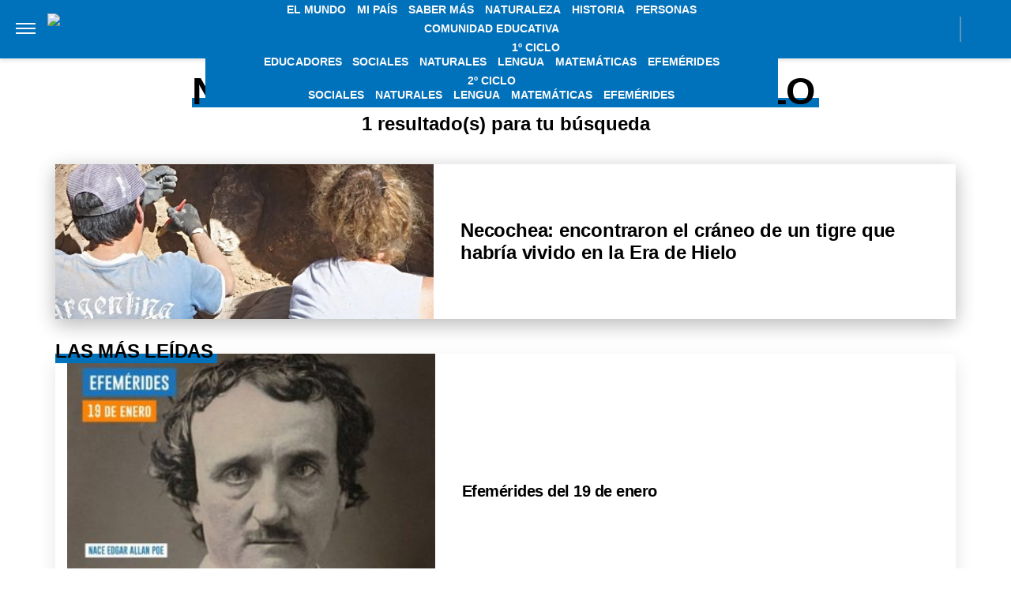

--- FILE ---
content_type: text/html; charset=UTF-8
request_url: https://billiken.lat/tag/era-del-hielo/
body_size: 20778
content:
<!DOCTYPE html>
<html lang="es-AR">
	<head>
<meta name="google-site-verification" content="2Q08htV8dReF1JEDq75j59cavKZ-ehAWr-U1SOc4YYw" />		<meta charset="UTF-8">
		<meta http-equiv="x-ua-compatible" content="ie=edge">
		<meta name="viewport" content="width=device-width, initial-scale=1.0">
                
		<script async src="https://securepubads.g.doubleclick.net/tag/js/gpt.js"></script>
		<script async="async" src="https://s1.adzonestatic.com/c/5_billiken.24.js"></script>
		<!-- COMIENZO IMPLEMENTACION ADS EN HEAD -->
<script async src="https://securepubads.g.doubleclick.net/tag/js/gpt.js"></script>


<STYLE>
    /* MOBILE */
    @media screen and (max-width:730px) {
        .ad-slot-top {
            height: 100px;
            min-height: 100px;
            min-width: 100%;
            display: inline-block;
            margin-top: 80px !important;
            overflow: hidden;
        }

        .single .ad-slot-top {
            padding-bottom: 100px;
        }

        .paparazzi.single .ad-slot-top {
            margin-bottom: 10px !important;
        }

        .ad-slot-horizontal {
            width: 300px;
            height: 250px;
            display: inline-block;
        }

        .ad-slot-big_horizontal {
            width: 300px;
            height: 600px;
            display: inline-block;
        }

        .ad-slot-inline {
            width: 300px;
            height: 250px;
            display: inline-block;
        }

        .ad-slot-box {
            width: 300px;
            height: 250px;
            display: inline-block;
        }

        .ad-slot-big_box {
            width: 300px;
            height: 600px;
            display: inline-block;
        }

	#box_1, #box_2, #box_3 {
            display: none;
        }
        
        .ad-slot-top:before, #wide_1:before {
            content: "PUBLICIDAD";
            font-size: 11px;
            background:#ffffff;
            padding:5px 10px;
            font-family:Arial;
            z-index:-1;
            top:0;
            position:absolute;
            width:100px;
        }
        
        .ad-slot-top, #wide_1 {
            position: relative;
            text-align: center;
            background: repeating-linear-gradient(45deg,hsla(0,0%,100%,.1),hsla(0,0%,100%,.1),hsla(0,0%,100%,.1),hsla(0,0%,100%,.1) 4px,rgba(0,0,0,.15) 6px);
            z-index: 1;
            justify-content: center;
            display: inline-flex;
        }
       
    }

    /* DESKTOP */
    @media screen and (min-width:731px) {
        .ad-slot-top {
            display: none;
        }

        .ad-slot-horizontal {
            width: 728px;
            height: 90px;
            display: inline-block;
        }

        .ad-slot-big_horizontal {
            width: 970px;
            height: 250px;
            display: inline-block;
        }

        .ad-slot-box {
            width: 300px;
            height: 250px;
            display: inline-block;
        }

        .ad-slot-big_box {
            width: 300px;
            height: 600px;
            display: inline-block;
        }

        .ad-slot-inline {
            width: 728px;
            height: 90px;
            display: inline-block;
        }
    }

    .ad-slot-itt {
        height: 1px;
        width: 1px;
        display: none;
    }

    .ad-slot-zocalo {
        height: 1px;
        width: 1px;
        display: none;
    }

    /* Agregado Ignacio@DosUnos */
    .ad-slot-horizontal,
    .ad-slot-big_box,
    .ad-slot-box {
        min-width: 100%;
    }
</STYLE>
<!-- FIN IMPLEMENTACION ADS EN HEAD -->

		<script>
		window.dataLayer = window.dataLayer || [];
		</script>

					<!-- Google Tag Manager -->
			<script>(function(w,d,s,l,i){w[l]=w[l]||[];w[l].push({'gtm.start':
			new Date().getTime(),event:'gtm.js'});var f=d.getElementsByTagName(s)[0],
			j=d.createElement(s),dl=l!='dataLayer'?'&l='+l:'';j.async=true;j.src=
			'https://www.googletagmanager.com/gtm.js?id='+i+dl;f.parentNode.insertBefore(j,f);
			})(window,document,'script','dataLayer','GTM-5V47RKW');</script>
			<!-- End Google Tag Manager -->
		
		
		<meta name="description" content="" />
		<meta name="keywords" content="" />

		<meta property="fb:app_id" content=""/>	
		<meta property="fb:pages" content="" />	

		<meta name="robots" content="index, follow, max-image-preview:large" />
		<meta name="googlebot" content="index, follow, max-snippet:-1, max-image-preview:large, max-video-preview:-1" />
		<meta name="bingbot" content="index, follow, max-snippet:-1, max-image-preview:large, max-video-preview:-1" />

		<link rel="dns-prefetch" href="//fonts.googleapis.com">
		<link rel="preconnect" href="https://fonts.gstatic.com/" crossorigin>

		<link href="https://fonts.googleapis.com/css2?family=Roboto:wght@300;400;500&display=auto" rel="stylesheet">

		<!-- Fav Icons -->
		<link rel="shortcut icon" href="https://billiken.lat/favicon.ico">
		<link rel="icon" type="image/png" href="/wp-content/themes/atlantida-billiken/img/fav/billiken/favicon.png">
                <link rel="apple-touch-icon" sizes="120x120" href="/wp-content/themes/atlantida-billiken/img/fav/billiken/apple-touch-icon.png">
                <link rel="icon" type="image/png" sizes="32x32" href="/wp-content/themes/atlantida-billiken/img/fav/billiken/favicon-32x32.png">
                <link rel="icon" type="image/png" sizes="16x16" href="/wp-content/themes/atlantida-billiken/img/fav/billiken/favicon-16x16.png">
                <link rel="mask-icon" href="/wp-content/themes/atlantida-billiken/img/fav/billiken/safari-pinned-tab.svg" color="#ff9700">
                <meta name="msapplication-TileColor" content="#2d89ef">
                <meta name="theme-color" content="#ffffff">
                <link rel="manifest" href="/wp-content/themes/atlantida-billiken/img/fav/billiken/site.webmanifest">

		
		<meta name="twitter:card" content="summary_large_image" />
		<meta name="twitter:creator" content="@BillikenOnline" />
		<meta name="twitter:site" content="@BillikenOnline" />

                <!-- Begin marfeel Tag -->
                <script type="text/javascript">
                        function e(e){var t=!(arguments.length>1&&void 0!==arguments[1])||arguments[1],c=document.createElement("script");c.src=e,t?c.type="module":(c.async=!0,c.type="text/javascript",c.setAttribute("nomodule",""));var n=document.getElementsByTagName("script")[0];n.parentNode.insertBefore(c,n)}function t(t,c,n){var a,o,r;null!==(a=t.marfeel)&&void 0!==a||(t.marfeel={}),null!==(o=(r=t.marfeel).cmd)&&void 0!==o||(r.cmd=[]),t.marfeel.config=n,t.marfeel.config.accountId=c;var i="https://sdk.mrf.io/statics";e("".concat(i,"/marfeel-sdk.js?id=").concat(c),!0),e("".concat(i,"/marfeel-sdk.es5.js?id=").concat(c),!1)}!function(e,c){var n=arguments.length>2&&void 0!==arguments[2]?arguments[2]:{};t(e,c,n)}(window,2835,{} /*config*/);
                </script>
                
		<!-- Begin comScore Tag -->
		<script>
		  var _comscore = _comscore || [];
		  _comscore.push({ c1: "2", c2: "34209710" ,
				options: {
					enableFirstPartyCookie: true,
					bypassUserConsentRequirementFor1PCookie: true
				}});
		  (function() {
		    var s = document.createElement("script"), el = document.getElementsByTagName("script")[0]; s.async = true;
		    s.src = (document.location.protocol == "https:" ? "https://sb" : "http://b") + ".scorecardresearch.com/beacon.js";
		    el.parentNode.insertBefore(s, el);
		  })();
		</script>
		<noscript>
		  <img src="https://sb.scorecardresearch.com/p?c1=2&c2=34209710&cv=2.0&cj=1" />
		</noscript>
		<!-- End comScore Tag -->


		<meta name="google-site-verification" content="" />

		<script type="application/ld+json" class="saswp-schema-markup-output">
{"@context":"https:\/\/schema.org","@type":"CollectionPage","@id":"https:\/\/billiken.lat\/tag\/era-del-hielo\/","headline":"Era del Hielo Tag","description":"","url":"https:\/\/billiken.lat\/tag\/era-del-hielo\/","hasPart":[{"@type":"NewsArticle","headline":"Necochea: encontraron el cráneo de un tigre que habría vivido en la Era de Hielo ","url":"https:\/\/billiken.lat\/interesante\/necochea-encontraron-el-craneo-de-un-tigre-que-habria-vivido-en-la-era-de-hielo\/","datePublished":"2023-01-12T12:30:00-03:00","dateModified":"2023-01-12T12:30:00-03:00","mainEntityOfPage":"https:\/\/billiken.lat\/interesante\/necochea-encontraron-el-craneo-de-un-tigre-que-habria-vivido-en-la-era-de-hielo\/","author":"Ignacio Risso","publisher":{"@type":"Organization","name":"Billiken","logo":{"@type":"ImageObject","url":"https:\/\/billiken.lat\/wp-content\/themes\/atlantida-billiken\/img\/billiken\/logo_schema.jpg","width":600,"height":60}},"image":{"@type":"ImageObject","@id":"https:\/\/billiken.lat\/interesante\/necochea-encontraron-el-craneo-de-un-tigre-que-habria-vivido-en-la-era-de-hielo\/#primaryimage","url":"https:\/\/billiken.lat\/wp-content\/uploads\/2023\/01\/necochea.jpg","width":150,"height":150}}]}</script>

<script type="application/ld+json" class="saswp-schema-markup-output">
{"@context":"https:\/\/schema.org","@graph":[{"@context":"https:\/\/schema.org","@type":"SiteNavigationElement","@id":"https:\/\/billiken.lat\/#Menu Principal","name":"Billiken","url":"https:\/\/billiken.lat\/"},{"@context":"https:\/\/schema.org","@type":"SiteNavigationElement","@id":"https:\/\/billiken.lat\/seccion\/el-mundo\/","name":"El Mundo","url":"https:\/\/billiken.lat\/seccion\/el-mundo\/"},{"@context":"https:\/\/schema.org","@type":"SiteNavigationElement","@id":"https:\/\/billiken.lat\/seccion\/mi-pais\/","name":"Mi País","url":"https:\/\/billiken.lat\/seccion\/mi-pais\/"},{"@context":"https:\/\/schema.org","@type":"SiteNavigationElement","@id":"https:\/\/billiken.lat\/seccion\/saber-mas\/","name":"Saber Más","url":"https:\/\/billiken.lat\/seccion\/saber-mas\/"},{"@context":"https:\/\/schema.org","@type":"SiteNavigationElement","@id":"https:\/\/billiken.lat\/seccion\/naturaleza\/","name":"Naturaleza","url":"https:\/\/billiken.lat\/seccion\/naturaleza\/"},{"@context":"https:\/\/schema.org","@type":"SiteNavigationElement","@id":"https:\/\/billiken.lat\/seccion\/historia\/","name":"Historia","url":"https:\/\/billiken.lat\/seccion\/historia\/"},{"@context":"https:\/\/schema.org","@type":"SiteNavigationElement","@id":"https:\/\/billiken.lat\/seccion\/personas\/","name":"Personas","url":"https:\/\/billiken.lat\/seccion\/personas\/"},{"@context":"https:\/\/schema.org","@type":"SiteNavigationElement","@id":"https:\/\/billiken.lat\/seccion\/comunidad-educativa\/","name":"Comunidad Educativa","url":"https:\/\/billiken.lat\/seccion\/comunidad-educativa\/"},{"@context":"https:\/\/schema.org","@type":"SiteNavigationElement","@id":"https:\/\/billiken.lat\/seccion\/educadores\/","name":"Educadores","url":"https:\/\/billiken.lat\/seccion\/educadores\/"},{"@context":"https:\/\/schema.org","@type":"SiteNavigationElement","@id":"https:\/\/billiken.lat\/seccion\/para-tus-tareas\/","name":"1º Ciclo","url":"https:\/\/billiken.lat\/seccion\/para-tus-tareas\/"},{"@context":"https:\/\/schema.org","@type":"SiteNavigationElement","@id":"https:\/\/billiken.lat\/seccion\/para-tus-tareas\/1er-ciclo-sociales\/","name":"Sociales","url":"https:\/\/billiken.lat\/seccion\/para-tus-tareas\/1er-ciclo-sociales\/"},{"@context":"https:\/\/schema.org","@type":"SiteNavigationElement","@id":"https:\/\/billiken.lat\/seccion\/para-tus-tareas\/1er-ciclo-naturales\/","name":"Naturales","url":"https:\/\/billiken.lat\/seccion\/para-tus-tareas\/1er-ciclo-naturales\/"},{"@context":"https:\/\/schema.org","@type":"SiteNavigationElement","@id":"https:\/\/billiken.lat\/seccion\/para-tus-tareas\/1er-ciclo-lengua\/","name":"Lengua","url":"https:\/\/billiken.lat\/seccion\/para-tus-tareas\/1er-ciclo-lengua\/"},{"@context":"https:\/\/schema.org","@type":"SiteNavigationElement","@id":"https:\/\/billiken.lat\/seccion\/para-tus-tareas\/1er-ciclo-matematicas\/","name":"Matemáticas","url":"https:\/\/billiken.lat\/seccion\/para-tus-tareas\/1er-ciclo-matematicas\/"},{"@context":"https:\/\/schema.org","@type":"SiteNavigationElement","@id":"https:\/\/billiken.lat\/seccion\/para-tus-tareas\/1er-ciclo-efemerides\/","name":"Efemérides","url":"https:\/\/billiken.lat\/seccion\/para-tus-tareas\/1er-ciclo-efemerides\/"},{"@context":"https:\/\/schema.org","@type":"SiteNavigationElement","@id":"https:\/\/billiken.lat\/seccion\/para-tus-tareas\/","name":"2º Ciclo","url":"https:\/\/billiken.lat\/seccion\/para-tus-tareas\/"},{"@context":"https:\/\/schema.org","@type":"SiteNavigationElement","@id":"https:\/\/billiken.lat\/seccion\/para-tus-tareas\/2do-ciclo-sociales\/","name":"Sociales","url":"https:\/\/billiken.lat\/seccion\/para-tus-tareas\/2do-ciclo-sociales\/"},{"@context":"https:\/\/schema.org","@type":"SiteNavigationElement","@id":"https:\/\/billiken.lat\/seccion\/para-tus-tareas\/2do-ciclo-naturales\/","name":"Naturales","url":"https:\/\/billiken.lat\/seccion\/para-tus-tareas\/2do-ciclo-naturales\/"},{"@context":"https:\/\/schema.org","@type":"SiteNavigationElement","@id":"https:\/\/billiken.lat\/seccion\/para-tus-tareas\/2do-ciclo-lengua\/","name":"Lengua","url":"https:\/\/billiken.lat\/seccion\/para-tus-tareas\/2do-ciclo-lengua\/"},{"@context":"https:\/\/schema.org","@type":"SiteNavigationElement","@id":"https:\/\/billiken.lat\/seccion\/para-tus-tareas\/2do-ciclo-matematicas\/","name":"Matemáticas","url":"https:\/\/billiken.lat\/seccion\/para-tus-tareas\/2do-ciclo-matematicas\/"},{"@context":"https:\/\/schema.org","@type":"SiteNavigationElement","@id":"https:\/\/billiken.lat\/seccion\/para-tus-tareas\/2do-ciclo-efemerides\/","name":"Efemérides","url":"https:\/\/billiken.lat\/seccion\/para-tus-tareas\/2do-ciclo-efemerides\/"}]}	
</script>
<script type="application/ld+json" class="saswp-schema-markup-output">
{"@context":"https:\/\/schema.org","@type":"BreadcrumbList","@id":"https:\/\/billiken.lat\/#breadcrumb","itemListElement":[{"@type":"ListItem","position":1,"item":{"@id":"https:\/\/billiken.lat\/","name":"Billiken"}},{"@type":"ListItem","position":2,"item":{"@id":"https:\/\/billiken.lat\/tag\/era-del-hielo\/","name":"Era del Hielo"}}]}	
</script>


			<style>img:is([sizes="auto" i], [sizes^="auto," i]) { contain-intrinsic-size: 3000px 1500px }</style>
	
	<!-- This site is optimized with the Yoast SEO plugin v22.7 - https://yoast.com/wordpress/plugins/seo/ -->
	<title>Era del Hielo archivos - Billiken</title>
	<script type="application/ld+json" class="yoast-schema-graph">{"@context":"https://schema.org","@graph":[{"@type":"CollectionPage","@id":"https://billiken.lat/tag/era-del-hielo/","url":"https://billiken.lat/tag/era-del-hielo/","name":"Era del Hielo archivos - Billiken","isPartOf":{"@id":"https://billiken.lat/#website"},"primaryImageOfPage":{"@id":"https://billiken.lat/tag/era-del-hielo/#primaryimage"},"image":{"@id":"https://billiken.lat/tag/era-del-hielo/#primaryimage"},"thumbnailUrl":"https://billiken.lat/wp-content/uploads/2023/01/necochea.jpg","breadcrumb":{"@id":"https://billiken.lat/tag/era-del-hielo/#breadcrumb"},"inLanguage":"es-AR"},{"@type":"ImageObject","inLanguage":"es-AR","@id":"https://billiken.lat/tag/era-del-hielo/#primaryimage","url":"https://billiken.lat/wp-content/uploads/2023/01/necochea.jpg","contentUrl":"https://billiken.lat/wp-content/uploads/2023/01/necochea.jpg","width":828,"height":621,"caption":"necochea"},{"@type":"BreadcrumbList","@id":"https://billiken.lat/tag/era-del-hielo/#breadcrumb","itemListElement":[{"@type":"ListItem","position":1,"name":"Inicio","item":"https://billiken.lat/"},{"@type":"ListItem","position":2,"name":"Era del Hielo"}]},{"@type":"WebSite","@id":"https://billiken.lat/#website","url":"https://billiken.lat/","name":"Billiken","description":"Un mundo de conocimiento","potentialAction":[{"@type":"SearchAction","target":{"@type":"EntryPoint","urlTemplate":"https://billiken.lat/?s={search_term_string}"},"query-input":"required name=search_term_string"}],"inLanguage":"es-AR"}]}</script>
	<!-- / Yoast SEO plugin. -->


<link rel="alternate" type="application/rss+xml" title="Billiken &raquo; Feed" href="https://billiken.lat/feed/" />
<link rel="alternate" type="application/rss+xml" title="Billiken &raquo; Era del Hielo RSS de la etiqueta" href="https://billiken.lat/tag/era-del-hielo/feed/" />
<style id='classic-theme-styles-inline-css'>
/*! This file is auto-generated */
.wp-block-button__link{color:#fff;background-color:#32373c;border-radius:9999px;box-shadow:none;text-decoration:none;padding:calc(.667em + 2px) calc(1.333em + 2px);font-size:1.125em}.wp-block-file__button{background:#32373c;color:#fff;text-decoration:none}
</style>
<style id='global-styles-inline-css'>
:root{--wp--preset--aspect-ratio--square: 1;--wp--preset--aspect-ratio--4-3: 4/3;--wp--preset--aspect-ratio--3-4: 3/4;--wp--preset--aspect-ratio--3-2: 3/2;--wp--preset--aspect-ratio--2-3: 2/3;--wp--preset--aspect-ratio--16-9: 16/9;--wp--preset--aspect-ratio--9-16: 9/16;--wp--preset--color--black: #000000;--wp--preset--color--cyan-bluish-gray: #abb8c3;--wp--preset--color--white: #ffffff;--wp--preset--color--pale-pink: #f78da7;--wp--preset--color--vivid-red: #cf2e2e;--wp--preset--color--luminous-vivid-orange: #ff6900;--wp--preset--color--luminous-vivid-amber: #fcb900;--wp--preset--color--light-green-cyan: #7bdcb5;--wp--preset--color--vivid-green-cyan: #00d084;--wp--preset--color--pale-cyan-blue: #8ed1fc;--wp--preset--color--vivid-cyan-blue: #0693e3;--wp--preset--color--vivid-purple: #9b51e0;--wp--preset--gradient--vivid-cyan-blue-to-vivid-purple: linear-gradient(135deg,rgba(6,147,227,1) 0%,rgb(155,81,224) 100%);--wp--preset--gradient--light-green-cyan-to-vivid-green-cyan: linear-gradient(135deg,rgb(122,220,180) 0%,rgb(0,208,130) 100%);--wp--preset--gradient--luminous-vivid-amber-to-luminous-vivid-orange: linear-gradient(135deg,rgba(252,185,0,1) 0%,rgba(255,105,0,1) 100%);--wp--preset--gradient--luminous-vivid-orange-to-vivid-red: linear-gradient(135deg,rgba(255,105,0,1) 0%,rgb(207,46,46) 100%);--wp--preset--gradient--very-light-gray-to-cyan-bluish-gray: linear-gradient(135deg,rgb(238,238,238) 0%,rgb(169,184,195) 100%);--wp--preset--gradient--cool-to-warm-spectrum: linear-gradient(135deg,rgb(74,234,220) 0%,rgb(151,120,209) 20%,rgb(207,42,186) 40%,rgb(238,44,130) 60%,rgb(251,105,98) 80%,rgb(254,248,76) 100%);--wp--preset--gradient--blush-light-purple: linear-gradient(135deg,rgb(255,206,236) 0%,rgb(152,150,240) 100%);--wp--preset--gradient--blush-bordeaux: linear-gradient(135deg,rgb(254,205,165) 0%,rgb(254,45,45) 50%,rgb(107,0,62) 100%);--wp--preset--gradient--luminous-dusk: linear-gradient(135deg,rgb(255,203,112) 0%,rgb(199,81,192) 50%,rgb(65,88,208) 100%);--wp--preset--gradient--pale-ocean: linear-gradient(135deg,rgb(255,245,203) 0%,rgb(182,227,212) 50%,rgb(51,167,181) 100%);--wp--preset--gradient--electric-grass: linear-gradient(135deg,rgb(202,248,128) 0%,rgb(113,206,126) 100%);--wp--preset--gradient--midnight: linear-gradient(135deg,rgb(2,3,129) 0%,rgb(40,116,252) 100%);--wp--preset--font-size--small: 13px;--wp--preset--font-size--medium: 20px;--wp--preset--font-size--large: 36px;--wp--preset--font-size--x-large: 42px;--wp--preset--spacing--20: 0.44rem;--wp--preset--spacing--30: 0.67rem;--wp--preset--spacing--40: 1rem;--wp--preset--spacing--50: 1.5rem;--wp--preset--spacing--60: 2.25rem;--wp--preset--spacing--70: 3.38rem;--wp--preset--spacing--80: 5.06rem;--wp--preset--shadow--natural: 6px 6px 9px rgba(0, 0, 0, 0.2);--wp--preset--shadow--deep: 12px 12px 50px rgba(0, 0, 0, 0.4);--wp--preset--shadow--sharp: 6px 6px 0px rgba(0, 0, 0, 0.2);--wp--preset--shadow--outlined: 6px 6px 0px -3px rgba(255, 255, 255, 1), 6px 6px rgba(0, 0, 0, 1);--wp--preset--shadow--crisp: 6px 6px 0px rgba(0, 0, 0, 1);}:where(.is-layout-flex){gap: 0.5em;}:where(.is-layout-grid){gap: 0.5em;}body .is-layout-flex{display: flex;}.is-layout-flex{flex-wrap: wrap;align-items: center;}.is-layout-flex > :is(*, div){margin: 0;}body .is-layout-grid{display: grid;}.is-layout-grid > :is(*, div){margin: 0;}:where(.wp-block-columns.is-layout-flex){gap: 2em;}:where(.wp-block-columns.is-layout-grid){gap: 2em;}:where(.wp-block-post-template.is-layout-flex){gap: 1.25em;}:where(.wp-block-post-template.is-layout-grid){gap: 1.25em;}.has-black-color{color: var(--wp--preset--color--black) !important;}.has-cyan-bluish-gray-color{color: var(--wp--preset--color--cyan-bluish-gray) !important;}.has-white-color{color: var(--wp--preset--color--white) !important;}.has-pale-pink-color{color: var(--wp--preset--color--pale-pink) !important;}.has-vivid-red-color{color: var(--wp--preset--color--vivid-red) !important;}.has-luminous-vivid-orange-color{color: var(--wp--preset--color--luminous-vivid-orange) !important;}.has-luminous-vivid-amber-color{color: var(--wp--preset--color--luminous-vivid-amber) !important;}.has-light-green-cyan-color{color: var(--wp--preset--color--light-green-cyan) !important;}.has-vivid-green-cyan-color{color: var(--wp--preset--color--vivid-green-cyan) !important;}.has-pale-cyan-blue-color{color: var(--wp--preset--color--pale-cyan-blue) !important;}.has-vivid-cyan-blue-color{color: var(--wp--preset--color--vivid-cyan-blue) !important;}.has-vivid-purple-color{color: var(--wp--preset--color--vivid-purple) !important;}.has-black-background-color{background-color: var(--wp--preset--color--black) !important;}.has-cyan-bluish-gray-background-color{background-color: var(--wp--preset--color--cyan-bluish-gray) !important;}.has-white-background-color{background-color: var(--wp--preset--color--white) !important;}.has-pale-pink-background-color{background-color: var(--wp--preset--color--pale-pink) !important;}.has-vivid-red-background-color{background-color: var(--wp--preset--color--vivid-red) !important;}.has-luminous-vivid-orange-background-color{background-color: var(--wp--preset--color--luminous-vivid-orange) !important;}.has-luminous-vivid-amber-background-color{background-color: var(--wp--preset--color--luminous-vivid-amber) !important;}.has-light-green-cyan-background-color{background-color: var(--wp--preset--color--light-green-cyan) !important;}.has-vivid-green-cyan-background-color{background-color: var(--wp--preset--color--vivid-green-cyan) !important;}.has-pale-cyan-blue-background-color{background-color: var(--wp--preset--color--pale-cyan-blue) !important;}.has-vivid-cyan-blue-background-color{background-color: var(--wp--preset--color--vivid-cyan-blue) !important;}.has-vivid-purple-background-color{background-color: var(--wp--preset--color--vivid-purple) !important;}.has-black-border-color{border-color: var(--wp--preset--color--black) !important;}.has-cyan-bluish-gray-border-color{border-color: var(--wp--preset--color--cyan-bluish-gray) !important;}.has-white-border-color{border-color: var(--wp--preset--color--white) !important;}.has-pale-pink-border-color{border-color: var(--wp--preset--color--pale-pink) !important;}.has-vivid-red-border-color{border-color: var(--wp--preset--color--vivid-red) !important;}.has-luminous-vivid-orange-border-color{border-color: var(--wp--preset--color--luminous-vivid-orange) !important;}.has-luminous-vivid-amber-border-color{border-color: var(--wp--preset--color--luminous-vivid-amber) !important;}.has-light-green-cyan-border-color{border-color: var(--wp--preset--color--light-green-cyan) !important;}.has-vivid-green-cyan-border-color{border-color: var(--wp--preset--color--vivid-green-cyan) !important;}.has-pale-cyan-blue-border-color{border-color: var(--wp--preset--color--pale-cyan-blue) !important;}.has-vivid-cyan-blue-border-color{border-color: var(--wp--preset--color--vivid-cyan-blue) !important;}.has-vivid-purple-border-color{border-color: var(--wp--preset--color--vivid-purple) !important;}.has-vivid-cyan-blue-to-vivid-purple-gradient-background{background: var(--wp--preset--gradient--vivid-cyan-blue-to-vivid-purple) !important;}.has-light-green-cyan-to-vivid-green-cyan-gradient-background{background: var(--wp--preset--gradient--light-green-cyan-to-vivid-green-cyan) !important;}.has-luminous-vivid-amber-to-luminous-vivid-orange-gradient-background{background: var(--wp--preset--gradient--luminous-vivid-amber-to-luminous-vivid-orange) !important;}.has-luminous-vivid-orange-to-vivid-red-gradient-background{background: var(--wp--preset--gradient--luminous-vivid-orange-to-vivid-red) !important;}.has-very-light-gray-to-cyan-bluish-gray-gradient-background{background: var(--wp--preset--gradient--very-light-gray-to-cyan-bluish-gray) !important;}.has-cool-to-warm-spectrum-gradient-background{background: var(--wp--preset--gradient--cool-to-warm-spectrum) !important;}.has-blush-light-purple-gradient-background{background: var(--wp--preset--gradient--blush-light-purple) !important;}.has-blush-bordeaux-gradient-background{background: var(--wp--preset--gradient--blush-bordeaux) !important;}.has-luminous-dusk-gradient-background{background: var(--wp--preset--gradient--luminous-dusk) !important;}.has-pale-ocean-gradient-background{background: var(--wp--preset--gradient--pale-ocean) !important;}.has-electric-grass-gradient-background{background: var(--wp--preset--gradient--electric-grass) !important;}.has-midnight-gradient-background{background: var(--wp--preset--gradient--midnight) !important;}.has-small-font-size{font-size: var(--wp--preset--font-size--small) !important;}.has-medium-font-size{font-size: var(--wp--preset--font-size--medium) !important;}.has-large-font-size{font-size: var(--wp--preset--font-size--large) !important;}.has-x-large-font-size{font-size: var(--wp--preset--font-size--x-large) !important;}
:where(.wp-block-post-template.is-layout-flex){gap: 1.25em;}:where(.wp-block-post-template.is-layout-grid){gap: 1.25em;}
:where(.wp-block-columns.is-layout-flex){gap: 2em;}:where(.wp-block-columns.is-layout-grid){gap: 2em;}
:root :where(.wp-block-pullquote){font-size: 1.5em;line-height: 1.6;}
</style>
<link rel='stylesheet' id='wp-bootstrap-starter-bootstrap-css-css' href='https://billiken.lat/wp-content/themes/atlantida-billiken/css/bootstrap.min.css?ver=6.8.3' media='all' />
<script src="https://billiken.lat/wp-includes/js/jquery/jquery.min.js?ver=3.7.1" id="jquery-core-js"></script>
<script src="https://billiken.lat/wp-includes/js/jquery/jquery-migrate.min.js?ver=3.4.1" id="jquery-migrate-js"></script>
<link rel="https://api.w.org/" href="https://billiken.lat/wp-json/" /><link rel="alternate" title="JSON" type="application/json" href="https://billiken.lat/wp-json/wp/v2/tags/3445" /><link rel="EditURI" type="application/rsd+xml" title="RSD" href="https://billiken.lat/xmlrpc.php?rsd" />
<style>.recentcomments a{display:inline !important;padding:0 !important;margin:0 !important;}</style><script id='nitro-telemetry-meta' nitro-exclude>window.NPTelemetryMetadata={missReason: (!window.NITROPACK_STATE ? 'cache not found' : 'hit'),pageType: 'post_tag',isEligibleForOptimization: true,}</script><script id='nitro-generic' nitro-exclude>(()=>{window.NitroPack=window.NitroPack||{coreVersion:"na",isCounted:!1};let e=document.createElement("script");if(e.src="https://nitroscripts.com/bWodWdzNBTOtgsgXdUVkjfYyvDnUCDlB",e.async=!0,e.id="nitro-script",document.head.appendChild(e),!window.NitroPack.isCounted){window.NitroPack.isCounted=!0;let t=()=>{navigator.sendBeacon("https://to.getnitropack.com/p",JSON.stringify({siteId:"bWodWdzNBTOtgsgXdUVkjfYyvDnUCDlB",url:window.location.href,isOptimized:!!window.IS_NITROPACK,coreVersion:"na",missReason:window.NPTelemetryMetadata?.missReason||"",pageType:window.NPTelemetryMetadata?.pageType||"",isEligibleForOptimization:!!window.NPTelemetryMetadata?.isEligibleForOptimization}))};(()=>{let e=()=>new Promise(e=>{"complete"===document.readyState?e():window.addEventListener("load",e)}),i=()=>new Promise(e=>{document.prerendering?document.addEventListener("prerenderingchange",e,{once:!0}):e()}),a=async()=>{await i(),await e(),t()};a()})(),window.addEventListener("pageshow",e=>{if(e.persisted){let i=document.prerendering||self.performance?.getEntriesByType?.("navigation")[0]?.activationStart>0;"visible"!==document.visibilityState||i||t()}})}})();</script>
                                        <style>
                        *,::after,::before{box-sizing:border-box}ol,ul{padding:0}blockquote,body,dd,dl,figcaption,figure,h1,h2,h3,h4,li,ol,p,ul{margin:0}body{min-height:100vh;scroll-behavior:smooth;text-rendering:optimizeSpeed;line-height:1.5}ol,ul{list-style:none}a:not([class]){text-decoration-skip-ink:auto}img{max-width:100%;display:block}article>*+*{margin-top:1em}button,input,select,textarea{font:inherit}@media (prefers-reduced-motion:reduce){*{animation-duration:0s!important;animation-iteration-count:1!important;transition-duration:0s!important;scroll-behavior:auto!important}}html.ios{position:fixed;height:100%;overflow:hidden}html.ios body{width:100vw;height:100vh;overflow-y:scroll;overflow-x:hidden;-webkit-overflow-scrolling:touch}.admin-bar .header{top:0}@media (min-width:992px){.admin-bar .header{top:32px}}@media only screen and (min-device-width:768px) and (max-device-width:1024px) and (orientation:portrait){.admin-bar .header{top:32px}}@media only screen and (min-device-width:768px) and (max-device-width:1024px) and (orientation:portrait){.admin-bar .header{top:45px}}body{background:#fff;color:#000}body.body_submenu_active{background-color:#818181}body.logged-in{padding-top:46px}@media (min-width:992px){body.logged-in{padding-top:32px}}@media only screen and (min-device-width:768px) and (max-device-width:1024px) and (orientation:portrait){body.logged-in{padding-top:32px}}html.no-scroll{overflow:hidden}html.no-scroll body{overflow:hidden}*{font-family:Merriweather,sans-serif}a{text-decoration:none;user-select:none;color:#0071bb}a:hover{text-decoration:underline}p{color:#000}p a{color:#000;text-decoration:underline}input:focus,textarea:focus{outline:0}.contenedor_sitio{width:100%;margin:0 auto}.contenedor_sitio main{width:100%;max-width:1140px;margin:0 auto;overflow:hidden;padding:70px 15px}@media (min-width:1160px){.contenedor_sitio main{padding:70px 0;overflow:visible}}@media (min-width:992px){.home.catastrofe_activo .header .header--container--menu{display:none}}@media only screen and (min-device-width:768px) and (max-device-width:1024px) and (orientation:portrait){.home.catastrofe_activo .header .header--container--menu{display:none}}.home.catastrofe_activo .header--container--menu nav{display:none}.home.catastrofe_activo .contenedor_sitio main{padding-top:5px}@media (min-width:992px){.home.catastrofe_activo .contenedor_sitio .contenedor--catastrofe--relacionadas{display:block;float:left;position:relative;left:50%;transform:translateX(-50%);padding:0;margin-bottom:5px;margin-top:0}}@media only screen and (min-device-width:768px) and (max-device-width:1024px) and (orientation:portrait){.home.catastrofe_activo .contenedor_sitio .contenedor--catastrofe--relacionadas{display:block;float:left;position:relative;left:50%;transform:translateX(-50%);padding:0;margin-bottom:5px;margin-top:0}}.home.catastrofe_activo .contenedor_sitio .contenedor--catastrofe--relacionadas .listado_noticias.listado_noticias--catastrofe--relacionadas{margin-top:-50px}@media (min-width:992px){.home.catastrofe_activo .contenedor_sitio .contenedor--catastrofe--relacionadas .listado_noticias.listado_noticias--catastrofe--relacionadas{margin-top:0}}@media only screen and (min-device-width:768px) and (max-device-width:1024px) and (orientation:portrait){.home.catastrofe_activo .contenedor_sitio .contenedor--catastrofe--relacionadas .listado_noticias.listado_noticias--catastrofe--relacionadas{margin-top:0}}.single .contenedor_sitio main{padding-top:15px}.contenedor{width:100%;max-width:1140px;margin:0 auto;padding:15px}@media only screen and (min-device-width:768px) and (max-device-width:1024px) and (orientation:portrait){.contenedor{max-width:738px}}@media only screen and (min-device-width:768px) and (max-device-width:1024px) and (orientation:landscape){.contenedor{max-width:996px}}.contenedor-fluid{width:100%;max-width:100%;margin:0 auto;padding:15px 0 15px 0;clear:both}.hidden{display:none!important;opacity:0!important;width:0!important;height:0!important;visibility:hidden!important}@media only screen and (min-device-width:768px) and (max-device-width:1024px) and (orientation:portrait){#wpadminbar+.ultimo_momento{margin-top:14px}}.ultimo_momento{display:block;background-color:#000;color:#fff;padding:15px}.ultimo_momento:hover{text-decoration:none}.ultimo_momento:hover h2{text-decoration:underline}.ultimo_momento:hover p{text-decoration:underline}@media (min-width:992px){.ultimo_momento{display:grid;grid-template-columns:auto 1fr;align-items:center}}@media only screen and (min-device-width:768px) and (max-device-width:1024px) and (orientation:portrait){.ultimo_momento{display:grid;grid-template-columns:auto 1fr;align-items:center}}.ultimo_momento h2{color:#ff7100;text-transform:uppercase;font-size:1rem;font-family:Raleway,sans-serif;font-weight:700;font-stretch:normal;font-style:normal;line-height:normal;letter-spacing:.02px;color:#ff7000;padding-bottom:5px}@media (min-width:992px){.ultimo_momento h2{display:inline-block;padding-bottom:0}}@media only screen and (min-device-width:768px) and (max-device-width:1024px) and (orientation:portrait){.ultimo_momento h2{display:inline-block;padding-bottom:0}}.ultimo_momento p{color:#fff;font-size:1rem;font-weight:700;font-stretch:condensed;font-style:normal;line-height:normal;letter-spacing:.02px;color:#fff}@media (min-width:992px){.ultimo_momento p{display:inline-block;margin-left:15px}}@media only screen and (min-device-width:768px) and (max-device-width:1024px) and (orientation:portrait){.ultimo_momento p{display:inline-block;margin-left:15px}}.ultimo_momento.sin_link{text-decoration:none}.ultimo_momento.sin_link:hover{text-decoration:none}.ultimo_momento.sin_link:hover *{text-decoration:none}@media (min-width:992px){.home .header--container--menu{display:block;padding:80px 15px 15px 20px;display:grid;width:100%;background-color:#0071bb}.home .menu_mobile.open{top:69px}.home .contenido{padding-top:15px}.categoria .header .showmenu_btn>a,.category .header .showmenu_btn>a{margin-top:-10px}.categoria .header .showmenu_btn .logo_chico,.category .header .showmenu_btn .logo_chico{display:inline-block;padding-left:10px}}@media only screen and (min-device-width:768px) and (max-device-width:1024px) and (orientation:portrait){.home .header--container--menu{display:block;padding:80px 15px 15px 20px;display:grid;width:100%;background-color:#0071bb}.home .menu_mobile.open{top:69px}.home .contenido{padding-top:15px}.categoria .header .showmenu_btn,.category .header .showmenu_btn{padding-top:2px;align-items:center;display:flex}.categoria .header .showmenu_btn>a,.category .header .showmenu_btn>a{margin-top:-10px}.categoria .header .showmenu_btn .logo_chico,.category .header .showmenu_btn .logo_chico{display:inline-block;padding-left:10px}}.header{z-index:10001;position:fixed;top:0;left:0;right:0;width:100%}@media (min-width:992px){.header.buscador_abierto .header--container--buscador_form{display:block;right:0;width:320px;padding:20px}.header.buscador_abierto .header--container--buscador_form .buscador_form_cerrar{opacity:1;pointer-events:auto;background-color:#0071bb}.header.buscador_abierto .header--container--buscador_form input{width:100%;display:block}}@media only screen and (min-device-width:768px) and (max-device-width:1024px) and (orientation:portrait){.header.buscador_abierto .header--container--buscador_form{display:block;right:0;width:300px;padding:20px}.header.buscador_abierto .header--container--buscador_form .buscador_form_cerrar{opacity:1;pointer-events:auto;background-color:#0071bb}.header.buscador_abierto .header--container--buscador_form input{width:100%;display:block}}.header--container{padding:4px 15px 0 20px;display:grid;grid-template-columns:20px 1fr;width:100%;background-color:#0071bb;height:59px;box-shadow:0 8px 16px 0 rgba(228,0,0,.3);position:absolute;z-index:999}@media (min-width:992px){.header--container{height:72px;grid-template-columns:250px 1fr 250px;grid-template-rows:72px 72px}}@media only screen and (min-device-width:768px) and (max-device-width:1024px) and (orientation:portrait){.header--container{height:72px;grid-template-columns:250px 1fr 250px;grid-template-rows:72px 72px}}.header--container--buscador_form{display:none}@media (min-width:992px){.header--container--buscador_form{display:block;background-color:#333;color:#fff;position:absolute;right:0;height:72px;padding:20px 0;width:0;transition:width .3s ease}.header--container--buscador_form input{background-color:transparent;color:#fff;border:0;font-size:1.5rem;margin-top:-3px;display:none;width:0;transition:width .3s ease}.header--container--buscador_form .buscador_form_cerrar{float:left;text-indent:-9999px;width:35px;height:45px;background:transparent url(/wp-content/themes/atlantida-billiken/img/cerrar.svg) no-repeat scroll center center;background-size:25px 25px;padding:0;margin-top:-6px;margin-left:-70px;opacity:0;pointer-events:none;transition:opacity .3s ease;width:50px;height:60px;margin-top:-13px}}@media only screen and (min-device-width:768px) and (max-device-width:1024px) and (orientation:portrait){.header--container--buscador_form{display:block;background-color:#333;color:#fff;position:absolute;right:0;height:72px;padding:20px 0;width:0;transition:width .3s ease}.header--container--buscador_form input{background-color:transparent;color:#fff;border:0;font-size:1.5rem;margin-top:-3px;display:none;width:0;transition:width .3s ease}.header--container--buscador_form .buscador_form_cerrar{float:left;text-indent:-9999px;width:35px;height:45px;background:transparent url(/wp-content/themes/atlantida-billiken/img/cerrar.svg) no-repeat scroll center center;background-size:25px 25px;padding:0;margin-top:-6px;margin-left:-70px;opacity:0;pointer-events:none;transition:opacity .3s ease;width:50px;height:60px;margin-top:-13px}}.header--container--menu{display:none;grid-column:1/span 3}.header--container--menu nav{padding-top:11px}.header--container--menu nav ul{text-align:center}@media only screen and (min-width:1200px){.header--container--menu nav ul{justify-content:center}.header--container--menu nav ul li{width:auto!important}}.header--container--menu nav ul li{display:inline-block;width:100%}.dropdown-menu{background-color:#0071bb}.dropdown-item:focus,.dropdown-item:hover{background-color:#014673}.dropdown.menu-item-has-children .dropdown.menu-item-has-children>.dropdown-menu{top:0;left:100%;margin-top:-6px;margin-left:-1px;-webkit-border-radius:0 6px 6px 6px;-moz-border-radius:0 6px 6px;border-radius:0 6px 6px 6px}.dropdown.menu-item-has-children .dropdown.menu-item-has-children:hover>.dropdown-menu{display:block}.header--container--menu nav ul li.nav_portada_link{display:none}.header--container--menu nav,.navbar-nav{width:100%}.navbar-mobile .dropdown-menu{background-color:inherit}.navbar-mobile .dropdown-item:focus,.navbar-mobile .dropdown-item:hover{background-color:#f8f9fa}.navbar-mobile .navbar-nav .dropdown-menu{position:inherit}.navbar-mobile .dropdown.menu-item-has-children .dropdown.menu-item-has-children>.dropdown-menu{left:0;margin-top:0;border:0}.navbar-mobile .dropdown.menu-item-has-children .dropdown.menu-item-has-children>.dropdown-menu .dropdown-item{padding-left:2em}.header--container--menu nav ul li a{color:#fff;padding:3px 20px;font-family:Raleway,sans-serif;font-size:1rem;font-weight:500;font-stretch:normal;font-style:normal;line-height:normal;letter-spacing:.02px;text-align:center;text-transform:uppercase;color:#fff}@media only screen and (min-device-width:768px) and (max-device-width:1024px) and (orientation:portrait){.header--container--menu nav ul li a{font-size:.938rem;padding:3px 10px}}.header .showmenu_btn{padding-top:17px}@media (min-width:992px){.header .showmenu_btn{padding-top:21px}}@media only screen and (min-device-width:768px) and (max-device-width:1024px) and (orientation:portrait){.header .showmenu_btn{padding-top:21px}}.header .showmenu_btn a{display:inline-block;cursor:pointer}.header .showmenu_btn .bar1,.header .showmenu_btn .bar2,.header .showmenu_btn .bar3{width:20px;height:2px;background-color:#fff;margin:3px 0;transition:.2s}@media (min-width:992px){.header .showmenu_btn .bar1,.header .showmenu_btn .bar2,.header .showmenu_btn .bar3{width:25px;margin:4px 0}}@media only screen and (min-device-width:768px) and (max-device-width:1024px) and (orientation:portrait){.header .showmenu_btn .bar1,.header .showmenu_btn .bar2,.header .showmenu_btn .bar3{width:25px;margin:4px 0}}.header .showmenu_btn.open .bar1{transform:rotate(-45deg) translate(-8px,6px);transform-origin:6px -1px;height:3px}@media (min-width:992px){.header .showmenu_btn.open .bar1{transform-origin:8px -.6px}}@media only screen and (min-device-width:768px) and (max-device-width:1024px) and (orientation:portrait){.header .showmenu_btn.open .bar1{transform-origin:8px -.6px}}.header .showmenu_btn.open .bar2{opacity:0}.header .showmenu_btn.open .bar3{transform:rotate(45deg) translate(-9px,-8px);transform-origin:1px 5px;height:3px}@media (min-width:992px){.header .showmenu_btn.open .bar3{transform-origin:6px 4px}}@media only screen and (min-device-width:768px) and (max-device-width:1024px) and (orientation:portrait){.header .showmenu_btn.open .bar3{transform-origin:6px 4px}}.header .showmenu_btn .logo_chico{display:none}.header .showmenu_btn .logo_chico a img{max-width:110px}.header .logo{margin:0 auto;max-width:230px;transform:translateX(-20px)}@media (min-width:992px){.header .logo{max-width:100%!important}}@media only screen and (min-device-width:768px) and (max-device-width:1024px) and (orientation:portrait){.header .logo{max-width:none}}@media (min-width:992px){.header .logo a img{min-width:207px}}@media only screen and (min-device-width:768px) and (max-device-width:1024px) and (orientation:portrait){.header .logo a img{min-width:207px}}.header .header--container--redes{display:none}@media (min-width:992px){.header .header--container--redes{display:flex;padding-top:12px;justify-content:flex-end}}@media only screen and (min-device-width:768px) and (max-device-width:1024px) and (orientation:portrait){.header .header--container--redes{display:flex;padding-top:12px;justify-content:flex-end}}@media (min-width:992px){.header .header--container--redes li{float:left}.header .header--container--redes li.buscar span{float:left;background-color:#fff;opacity:.5;width:2px;margin:0 13px 0 5px;padding:0}.header .header--container--redes li.buscar .icono_buscar{float:left;text-indent:-9999px;width:35px;height:45px;background:transparent url(/wp-content/themes/atlantida-billiken/img/buscar_blanco.svg) no-repeat scroll center center;background-size:25px 25px;padding:0;margin-top:-7px}.header .header--container--redes li a{float:left;font-size:0}}@media only screen and (min-device-width:768px) and (max-device-width:1024px) and (orientation:portrait){.header .header--container--redes li{float:left}.header .header--container--redes li.buscar span{float:left;background-color:#fff;opacity:.5;width:2px;margin:0 13px 0 5px;padding:0}.header .header--container--redes li.buscar .icono_buscar{float:left;text-indent:-9999px;width:35px;height:45px;background:transparent url(/wp-content/themes/atlantida-billiken/img/buscar_blanco.svg) no-repeat scroll center center;background-size:25px 25px;padding:0;margin-top:-7px}.header .header--container--redes li a{float:left;font-size:0}}.header .titulo_seccion{display:none}.header .menu_mobile_cover{width:100%;height:100vh;background-color:rgba(0,0,0,.5);z-index:5;display:none;position:absolute;pointer-events:none}.header .menu_mobile_cover.open{display:block}.header .menu_mobile{z-index:10;position:absolute;height:calc(100vh - 60px);left:-100vw;transition:.4s left ease;background-color:#fff;width:90%;max-width:300px;padding:30px 20px;top:59px;overflow-y:auto}.header .menu_mobile.open{left:0}@media (min-width:992px){.header .menu_mobile .buscador{display:none}}@media only screen and (min-device-width:768px) and (max-device-width:1024px) and (orientation:portrait){.header .menu_mobile .buscador{display:none}}.header .menu_mobile .buscador input{color:#000;padding-left:30px;font-size:.814rem;border:0;border-radius:5px;width:100%;padding:12px 10px 12px 40px;background:#efefef url(/wp-content/themes/atlantida-billiken/img/buscar.svg) no-repeat scroll 10px 12px;background-size:18px 18px;font-family:Raleway,sans-serif}.header .menu_mobile nav{padding:20px 0 10px}@media (min-width:992px){.header .menu_mobile nav{padding-top:0}}@media only screen and (min-device-width:768px) and (max-device-width:1024px) and (orientation:portrait){.header .menu_mobile nav{padding-top:0}}.header .menu_mobile nav ul li{line-height:2.4rem}.header .menu_mobile nav ul li.current-menu-item a{color:#0071bb;font-weight:600}.header .menu_mobile nav ul li.current-menu-item:before{content:' ';width:2px;height:25px;background-color:#0071bb;display:inline-block;margin-left:-20px;margin-right:18px;box-shadow:0 0 9px 4px rgba(228,0,0,.3);transform:translate(0,6px)}.header .menu_mobile nav ul li a{font-family:Raleway,sans-serif;font-size:1.125rem;font-weight:400;font-stretch:normal;font-style:normal;line-height:1.33;letter-spacing:.36px;color:#5d6c76;text-transform:uppercase}.header .menu_mobile nav ul li a:hover{color:red}.header .menu_mobile .seguinos{font-size:1.25rem;color:#000}.header .menu_mobile .seguinos:before{height:20px;margin-left:-20px;width:calc(100% + 40px);border-top:1px #d8d8d8 solid;display:block;content:' '}body.menu_abierto{overflow:hidden}body.home .header--container{box-shadow:0 8px 16px 0 rgba(228,0,0,.3)}@media (min-width:992px){body.home .header--container{box-shadow:none}}@media only screen and (min-device-width:768px) and (max-device-width:1024px) and (orientation:portrait){body.home .header--container{box-shadow:none}}body.home.scrolled .header--container{box-shadow:0 8px 16px 0 rgba(228,0,0,.3)}body.billiken .wp-block-gallery.galeria_destacada{max-height:545px}body.billiken .wp-block-gallery.galeria_destacada .blocks-gallery-grid .blocks-gallery-item{padding-top:0;padding-bottom:0;margin-bottom:0}.galeria--efemerides figure.wp-block-gallery{background-color:#a4dfff}.galeria--efemerides .wp-block-gallery .blocks-gallery-grid .blocks-gallery-item>a{text-decoration:none}.galeria .listado_noticias{float:none;clear:both;position:relative;z-index:1}@media (min-width:992px){body.billiken .wp-block-gallery.galeria_destacada .blocks-gallery-grid .blocks-gallery-item{padding-top:15px}}@media only screen and (min-device-width:768px) and (max-device-width:1024px) and (orientation:portrait){body.billiken .wp-block-gallery.galeria_destacada .blocks-gallery-grid .blocks-gallery-item{padding-top:15px}}@media (min-width:992px){body.billiken .wp-block-gallery.galeria_destacada{max-height:545px}}@media only screen and (min-device-width:768px) and (max-device-width:1024px) and (orientation:portrait){body.billiken .wp-block-gallery.galeria_destacada{max-height:545px}}input:-webkit-autofill,input:-webkit-autofill:active,input:-webkit-autofill:focus,input:-webkit-autofill:hover{transition-delay:9999s;transition-property:background-color,color}.header .menu_mobile .seguinos ul,.redes{padding-top:15px}.header .menu_mobile .seguinos ul li,.redes li{line-height:2rem;padding:5px 0}.header .menu_mobile .seguinos ul li a,.redes li a{color:#818181;font-family:Raleway,sans-serif;font-size:.938rem;padding:5px 5px 5px 40px;background:transparent url(/wp-content/themes/atlantida-billiken/img/instagram_negro.svg) no-repeat scroll 5px 3px;background-size:24px}.header .menu_mobile .seguinos ul li a.seguinos--facebook,.redes li a.seguinos--facebook{background-image:url(/wp-content/themes/atlantida-billiken/img/facebook_negro.svg)}.header .menu_mobile .seguinos ul li a.seguinos--twitter,.redes li a.seguinos--twitter{background-image:url(/wp-content/themes/atlantida-billiken/img/twitter_negro.svg)}.header .menu_mobile .seguinos ul li a.seguinos--youtube,.redes li a.seguinos--youtube{background-image:url(/wp-content/themes/atlantida-billiken/img/youtube_negro.svg)}.header .menu_mobile .seguinos ul li a.seguinos--tiktok,.redes li a.seguinos--tiktok{background-image:url(/wp-content/themes/atlantida-billiken/img/tiktok.svg)}.redes.redes--blanco li a:hover{opacity:.8}.redes.redes--blanco li a.seguinos--instagram{background:transparent url(/wp-content/themes/atlantida-billiken/img/instagram_blanco.svg) no-repeat scroll 5px 3px;background-size:25px}.redes.redes--blanco li a.seguinos--facebook{background:transparent url(/wp-content/themes/atlantida-billiken/img/facebook_blanco.svg) no-repeat scroll 5px 3px;background-size:25px}.redes.redes--blanco li a.seguinos--twitter{background:transparent url(/wp-content/themes/atlantida-billiken/img/twitter_blanco.svg) no-repeat scroll 5px 3px;background-size:25px}.redes.redes--blanco li a.seguinos--youtube{background:transparent url(/wp-content/themes/atlantida-billiken/img/youtube_blanco.svg) no-repeat scroll 5px 3px;background-size:25px}.redes.redes--blanco li a.seguinos--tiktok{background:transparent url(/wp-content/themes/atlantida-billiken/img/tiktok_blanco.svg) no-repeat scroll 5px 3px;background-size:25px}#wpadminbar #wp-admin-bar-wp-logo .ab-icon:before{background:url(/wp-content/themes/atlantida-billiken/img/favicon-dosunos.png) 0 0 no-repeat;background-size:cover;color:transparent;filter:grayscale(1)}#wpadminbar #wp-admin-bar-wp-logo .ab-sub-wrapper{display:none}.tags{width:100%;display:block;float:left}@media (min-width:992px){.tags{justify-content:center}}@media only screen and (min-device-width:768px) and (max-device-width:1024px) and (orientation:portrait){.tags{justify-content:center}}.tags li{float:left;line-height:3.2rem;margin-right:20px;margin-bottom:10px}@media (min-width:992px){.tags li{margin-bottom:0}}@media only screen and (min-device-width:768px) and (max-device-width:1024px) and (orientation:portrait){.tags li{margin-bottom:0}}.tags li a{border:1px #333 solid;border-radius:5px;padding:10px 20px;font-family:Raleway,sans-serif;font-size:.88rem;text-transform:uppercase;color:#5d6c76;font-weight:700;white-space:nowrap;display:table-cell;vertical-align:middle;line-height:2.43;padding:2px 20px 0 20px;max-width:80vw;word-break:unset;white-space:nowrap;overflow:hidden;text-overflow:ellipsis}@media (min-width:992px){.tags li a:hover{background-color:#f5f5f5;text-decoration:none}}@media only screen and (min-device-width:768px) and (max-device-width:1024px) and (orientation:portrait){.tags li a:hover{background-color:#f5f5f5;text-decoration:none}}.tags--estiloPlain{padding-top:7.5px;float:none;padding-bottom:7.5px;width:100%;margin-bottom:0;overflow:hidden;display:flex;overflow-x:auto;scroll-snap-type:x mandatory;scroll-behavior:smooth;-webkit-overflow-scrolling:touch;list-style-type:none!important}@media (min-width:992px){.tags--estiloPlain{scroll-snap-type:unset;flex-wrap:wrap}}@media only screen and (min-device-width:768px) and (max-device-width:1024px) and (orientation:portrait){.tags--estiloPlain{scroll-snap-type:unset;flex-wrap:wrap}}.tags--estiloPlain::-webkit-scrollbar{width:0!important;height:0!important}.tags--estiloPlain::-webkit-scrollbar-thumb{background:#000;border-radius:10px}.tags--estiloPlain::-webkit-scrollbar-track{background:0 0}.tags--estiloPlain li{border-radius:49.5px;box-shadow:0 2px 8px 0 rgba(0,0,0,.15);background-color:#fff;line-height:2.5rem;margin-bottom:15px;flex:0 0 auto;padding-left:0;padding-top:0;margin:0 7.5px;display:block;flex-shrink:0;width:auto;height:auto;justify-content:center}@media (min-width:992px){.tags--estiloPlain li{margin:0 7.5px 10px 0}}@media only screen and (min-device-width:768px) and (max-device-width:1024px) and (orientation:portrait){.tags--estiloPlain li{margin:0 7.5px 10px 0}}.tags--estiloPlain li:hover{background-color:#f5f5f5}.tags--estiloPlain li a{border:0;font-size:.88rem;font-weight:700;font-stretch:condensed;font-style:normal;line-height:2.43;letter-spacing:-.44px;color:#000;text-transform:none}.listado_noticias{float:left;width:100%}.listado_noticias>h2{text-transform:uppercase;margin:10px 0;float:left}.listado_noticias ul{float:left;border-radius:8px;box-shadow:0 4px 8px 0 rgba(0,0,0,.2);margin-bottom:30px}.listado_noticias ul li{float:left;width:calc(100% - 15px);padding-left:15px;margin-bottom:7.5px}.listado_noticias ul li a{display:flex;align-items:center}@media (min-width:992px){.listado_noticias ul li a:hover{text-decoration:underline;text-decoration-color:#000}.listado_noticias ul li a:hover .listado_noticias_titulo{text-decoration:underline}.listado_noticias ul li a:hover .listado_noticias_subtitulo{text-decoration:underline}}@media only screen and (min-device-width:768px) and (max-device-width:1024px) and (orientation:portrait){.listado_noticias ul li a:hover{text-decoration:underline;text-decoration-color:#000}.listado_noticias ul li a:hover .listado_noticias_titulo{text-decoration:underline}.listado_noticias ul li a:hover .listado_noticias_subtitulo{text-decoration:underline}}.listado_noticias ul li img{width:45%;padding-right:3%;float:left;height:auto}.listado_noticias ul li .listado_noticias_titulo{width:55%;float:left;font-family:Merriweather,sans-serif;font-size:.88rem;font-weight:700;font-stretch:condensed;font-style:normal;line-height:1.14;letter-spacing:-.35px;color:#333;padding-top:0}.listado_noticias ul li .listado_noticias_subtitulo{display:none}.listado_noticias--estilo_home>h2{display:none}.listado_noticias--estilo_home ul{border-radius:0;box-shadow:none}.listado_noticias--estilo_home ul li{width:100%;margin:15px 0;padding:0}.listado_noticias--estilo_home ul li a{text-decoration:none;display:block}.listado_noticias--estilo_home ul li a:hover .listado_noticias_titulo{text-decoration:underline}.listado_noticias--estilo_home ul li img{width:100%;height:auto}.listado_noticias--estilo_home ul li .listado_noticias_titulo{width:100%;margin-bottom:0;font-size:1.25rem;font-weight:700;font-stretch:condensed;font-style:normal;line-height:1.2;letter-spacing:-.5px;color:#000;padding-top:15px}.listado_noticias--estilo_home ul li.destacada{border-radius:0 0 6px 6px;box-shadow:0 8px 24px 0 rgba(0,0,0,.2);background-color:#fff;padding:0;margin-bottom:0}@media (min-width:992px){.listado_noticias--estilo_home ul li.destacada{border-radius:6px}}@media only screen and (min-device-width:768px) and (max-device-width:1024px) and (orientation:portrait){.listado_noticias--estilo_home ul li.destacada{border-radius:6px}}.listado_noticias--estilo_home ul li.destacada.destacada_principal{margin-top:0}.listado_noticias--estilo_home ul li.destacada a{display:block;text-decoration:none}@media (min-width:992px){.listado_noticias--estilo_home ul li.destacada a{display:grid;grid-template-columns:2.8fr 1.5fr;align-items:start;grid-template-rows:1fr 100%}}@media only screen and (min-device-width:768px) and (max-device-width:1024px) and (orientation:portrait){.listado_noticias--estilo_home ul li.destacada a{display:grid;grid-template-columns:2.8fr 1.5fr;align-items:start;grid-template-rows:1fr 100%}}.listado_noticias--estilo_home ul li.destacada a:hover .listado_noticias_titulo{text-decoration:underline;text-decoration-color:#0071bb}.listado_noticias--estilo_home ul li.destacada a img{width:100%;padding:0}@media (min-width:992px){.listado_noticias--estilo_home ul li.destacada a img{width:65%;max-width:100%;height:auto;width:100%;grid-column:1;grid-row:span 2;width:752px;height:475px;object-fit:cover}}@media only screen and (min-device-width:768px) and (max-device-width:1024px) and (orientation:portrait){.listado_noticias--estilo_home ul li.destacada a img{width:65%;max-width:100%;height:auto;width:100%;grid-column:1;grid-row:span 2;width:752px;height:475px;object-fit:cover}}@media only screen and (min-device-width:768px) and (max-device-width:1024px) and (orientation:portrait){.listado_noticias--estilo_home ul li.destacada a img{min-height:380px;object-fit:cover}}.listado_noticias--estilo_home ul li.destacada a .listado_noticias_titulo{width:100%;padding:15px;margin-bottom:10px;font-size:2.25rem;font-weight:600;font-stretch:condensed;font-style:normal;line-height:1.11;letter-spacing:-.24px;color:#0071bb}@media (min-width:992px){.listado_noticias--estilo_home ul li.destacada a .listado_noticias_titulo{padding:24px;width:35%;float:right;width:100%;grid-column:2;grid-row:1}}@media only screen and (min-device-width:768px) and (max-device-width:1024px) and (orientation:portrait){.listado_noticias--estilo_home ul li.destacada a .listado_noticias_titulo{padding:24px;width:35%;float:right;width:100%;grid-column:2;grid-row:1}}@media only screen and (min-device-width:768px) and (max-device-width:1024px) and (orientation:portrait){.listado_noticias--estilo_home ul li.destacada a .listado_noticias_titulo{font-size:1.5rem}}.listado_noticias--estilo_home ul li.destacada a .listado_noticias_bajada{width:100%;padding:15px;font-family:Raleway,sans-serif;font-size:1rem;font-weight:500;font-stretch:normal;font-style:normal;line-height:1.25;letter-spacing:-.11px;color:#333}@media (min-width:992px){.listado_noticias--estilo_home ul li.destacada a .listado_noticias_bajada{padding:0 24px 0 24px;width:35%;float:right;width:100%;grid-column:2;grid-row:2}}@media only screen and (min-device-width:768px) and (max-device-width:1024px) and (orientation:portrait){.listado_noticias--estilo_home ul li.destacada a .listado_noticias_bajada{padding:0 24px 0 24px;width:35%;float:right;width:100%;grid-column:2;grid-row:2}}.listado_noticias--estilo_home ul li.destacada.destacada_secundaria{border-radius:0;box-shadow:none}@media (min-width:992px){.listado_noticias--estilo_home ul li.destacada.destacada_secundaria img{width:100%}.listado_noticias--estilo_home ul li.destacada.destacada_secundaria a:hover .listado_noticias_titulo{text-decoration-color:#000}}@media only screen and (min-device-width:768px) and (max-device-width:1024px) and (orientation:portrait){.listado_noticias--estilo_home ul li.destacada.destacada_secundaria img{width:100%}.listado_noticias--estilo_home ul li.destacada.destacada_secundaria a:hover .listado_noticias_titulo{text-decoration-color:#000}}.listado_noticias--estilo_home ul li.destacada.destacada_secundaria .listado_noticias_titulo{color:#000;padding:15px 0}@media (min-width:992px){.listado_noticias--estilo_home ul li.destacada.destacada_secundaria .listado_noticias_titulo{width:100%}}@media only screen and (min-device-width:768px) and (max-device-width:1024px) and (orientation:portrait){.listado_noticias--estilo_home ul li.destacada.destacada_secundaria .listado_noticias_titulo{width:100%}}.listado_noticias--estilo_home ul li.ad img{width:100%}@media (min-width:992px){.listado_noticias--estilo_home.listado_noticias--estilo_home_rojo_listado ul li a{display:flex;align-items:center}}@media only screen and (min-device-width:768px) and (max-device-width:1024px) and (orientation:portrait){.listado_noticias--estilo_home.listado_noticias--estilo_home_rojo_listado ul li a{display:flex;align-items:center}}@media (min-width:992px){.listado_noticias--estilo_home.listado_noticias--estilo_home_secundaria ul{display:grid;grid-template-columns:2fr 1fr 1fr;grid-gap:30px}.listado_noticias--estilo_home.listado_noticias--estilo_home_secundaria ul li.destacada_secundaria>a{display:block}.listado_noticias--estilo_home.listado_noticias--estilo_home_secundaria ul li.destacada_secundaria>a img{max-height:340px;height:340px}.listado_noticias--estilo_home.listado_noticias--estilo_home_secundaria ul li.destacada_secundaria:nth-child(odd){grid-column:1;grid-row:span 2}.listado_noticias--estilo_home.listado_noticias--estilo_home_secundaria ul li:nth-child(even){grid-column:2}.listado_noticias--estilo_home.listado_noticias--estilo_home_secundaria ul li:nth-child(odd){grid-column:3}.listado_noticias--estilo_home.listado_noticias--estilo_home_secundaria ul li img{padding-right:0;max-height:171px;height:171px;object-fit:cover}}@media only screen and (min-device-width:768px) and (max-device-width:1024px) and (orientation:portrait){.listado_noticias--estilo_home.listado_noticias--estilo_home_secundaria ul{display:grid;grid-template-columns:2fr 1fr 1fr;grid-gap:30px}.listado_noticias--estilo_home.listado_noticias--estilo_home_secundaria ul li.destacada_secundaria>a{display:block}.listado_noticias--estilo_home.listado_noticias--estilo_home_secundaria ul li.destacada_secundaria>a img{max-height:340px;height:340px}.listado_noticias--estilo_home.listado_noticias--estilo_home_secundaria ul li.destacada_secundaria:nth-child(odd){grid-column:1;grid-row:span 2}.listado_noticias--estilo_home.listado_noticias--estilo_home_secundaria ul li:nth-child(even){grid-column:2}.listado_noticias--estilo_home.listado_noticias--estilo_home_secundaria ul li:nth-child(odd){grid-column:3}.listado_noticias--estilo_home.listado_noticias--estilo_home_secundaria ul li img{padding-right:0;max-height:171px;height:171px;object-fit:cover}}.listado_noticias--estilo_home.listado_noticias--estilo_home_rojo ul{margin-bottom:0}.listado_noticias--estilo_home.listado_noticias--estilo_home_rojo li{border-radius:0;box-shadow:0 8px 24px 0 rgba(0,0,0,.1);width:100%;padding:0;margin:7.5px 0}@media (min-width:992px){.listado_noticias--estilo_home.listado_noticias--estilo_home_rojo li{box-shadow:0 4px 24px 0 rgba(0,0,0,.1),0 8px 24px 0 rgba(0,0,0,.2);margin-bottom:15px}}@media only screen and (min-device-width:768px) and (max-device-width:1024px) and (orientation:portrait){.listado_noticias--estilo_home.listado_noticias--estilo_home_rojo li{box-shadow:0 4px 24px 0 rgba(0,0,0,.1),0 8px 24px 0 rgba(0,0,0,.2);margin-bottom:15px}}.listado_noticias--estilo_home.listado_noticias--estilo_home_rojo li a{display:flex;align-items:center}.listado_noticias--estilo_home.listado_noticias--estilo_home_rojo li a img{width:45%;padding-right:3%;max-height:92px;height:92px;object-fit:cover}@media (min-width:992px){.listado_noticias--estilo_home.listado_noticias--estilo_home_rojo li a img{max-height:196px;height:196px}}@media only screen and (min-device-width:768px) and (max-device-width:1024px) and (orientation:portrait){.listado_noticias--estilo_home.listado_noticias--estilo_home_rojo li a img{max-height:196px;height:196px}}.listado_noticias--estilo_home.listado_noticias--estilo_home_rojo li a .listado_noticias_titulo{width:52%;font-size:.88rem;font-weight:700;font-stretch:condensed;font-style:normal;line-height:1.34;letter-spacing:-.35px;color:#000;padding:0}@media (min-width:992px){.listado_noticias--estilo_home.listado_noticias--estilo_home_rojo li a .listado_noticias_titulo{padding-top:0;font-size:1.5rem;font-weight:700;font-stretch:condensed;font-style:normal;line-height:1.17;letter-spacing:-.21px}}@media only screen and (min-device-width:768px) and (max-device-width:1024px) and (orientation:portrait){.listado_noticias--estilo_home.listado_noticias--estilo_home_rojo li a .listado_noticias_titulo{padding-top:0;font-size:1.5rem;font-weight:700;font-stretch:condensed;font-style:normal;line-height:1.17;letter-spacing:-.21px}}@media only screen and (min-device-width:768px) and (max-device-width:1024px) and (orientation:portrait){.listado_noticias--estilo_home.listado_noticias--estilo_home_rojo li a .listado_noticias_titulo{font-size:1rem;line-height:1.34}}.listado_noticias--estilo_home.listado_noticias--estilo_home_rojo .destacada{background-color:#0071bb;margin-bottom:15px}.listado_noticias--estilo_home.listado_noticias--estilo_home_rojo .destacada a{display:block;text-decoration-color:#fff}@media (min-width:992px){.listado_noticias--estilo_home.listado_noticias--estilo_home_rojo .destacada a{display:grid;grid-template-columns:2.8fr 1.5fr;align-items:start;grid-template-rows:1fr 100%}.listado_noticias--estilo_home.listado_noticias--estilo_home_rojo .destacada a:hover .listado_noticias_titulo{text-decoration:underline;text-decoration-color:#fff}.listado_noticias--estilo_home.listado_noticias--estilo_home_rojo .destacada a>img{width:100%;grid-column:1;grid-row:span 2;max-height:1000px}}@media only screen and (min-device-width:768px) and (max-device-width:1024px) and (orientation:portrait){.listado_noticias--estilo_home.listado_noticias--estilo_home_rojo .destacada a{display:grid;grid-template-columns:2.8fr 1.5fr;align-items:start;grid-template-rows:1fr 100%}.listado_noticias--estilo_home.listado_noticias--estilo_home_rojo .destacada a:hover .listado_noticias_titulo{text-decoration:underline;text-decoration-color:#fff}.listado_noticias--estilo_home.listado_noticias--estilo_home_rojo .destacada a>img{width:100%;grid-column:1;grid-row:span 2;max-height:1000px}}.listado_noticias--estilo_home.listado_noticias--estilo_home_rojo .destacada img{width:100%;padding:0;max-height:218px;height:218px}@media (min-width:992px){.listado_noticias--estilo_home.listado_noticias--estilo_home_rojo .destacada img{width:65%;height:468px;max-height:468px}}@media only screen and (min-device-width:768px) and (max-device-width:1024px) and (orientation:portrait){.listado_noticias--estilo_home.listado_noticias--estilo_home_rojo .destacada img{width:65%;height:468px;max-height:468px}}.listado_noticias--estilo_home.listado_noticias--estilo_home_rojo .destacada .listado_noticias_titulo{color:#fff;width:100%;padding:15px;margin-bottom:10px;font-size:2.25rem;font-weight:600;font-stretch:condensed;font-style:normal;line-height:1.11;letter-spacing:-.24px}@media (min-width:992px){.listado_noticias--estilo_home.listado_noticias--estilo_home_rojo .destacada .listado_noticias_titulo{padding:24px;width:35%;float:right;width:100%;grid-column:2;grid-row:1}.listado_noticias--estilo_home.listado_noticias--estilo_home_rojo .destacada .listado_noticias_titulo:hover{text-decoration:underline;text-decoration-color:#fff}}@media only screen and (min-device-width:768px) and (max-device-width:1024px) and (orientation:portrait){.listado_noticias--estilo_home.listado_noticias--estilo_home_rojo .destacada .listado_noticias_titulo{padding:24px;width:35%;float:right;width:100%;grid-column:2;grid-row:1}.listado_noticias--estilo_home.listado_noticias--estilo_home_rojo .destacada .listado_noticias_titulo:hover{text-decoration:underline;text-decoration-color:#fff}}@media only screen and (min-device-width:768px) and (max-device-width:1024px) and (orientation:portrait){.listado_noticias--estilo_home.listado_noticias--estilo_home_rojo .destacada .listado_noticias_titulo{font-size:1.25rem;padding-bottom:15px}}.listado_noticias--estilo_home.listado_noticias--estilo_home_rojo .destacada .listado_noticias_bajada{color:#fff;width:100%}@media (min-width:992px){.listado_noticias--estilo_home.listado_noticias--estilo_home_rojo .destacada .listado_noticias_bajada{padding:0 24px 0 24px;width:35%;float:right;width:100%;grid-column:2;grid-row:2}}@media only screen and (min-device-width:768px) and (max-device-width:1024px) and (orientation:portrait){.listado_noticias--estilo_home.listado_noticias--estilo_home_rojo .destacada .listado_noticias_bajada{padding:0 24px 0 24px;width:35%;float:right;width:100%;grid-column:2;grid-row:2}}@media only screen and (min-device-width:768px) and (max-device-width:1024px) and (orientation:portrait){.listado_noticias--estilo_home.listado_noticias--estilo_home_rojo .destacada .listado_noticias_bajada{font-size:.88rem}}.listado_noticias--estilo_home.listado_noticias--estilo_home_boxed:last-child{padding-top:15px;padding-bottom:30px}.billiken .listado_noticias--estilo_home.listado_noticias--estilo_home_boxed.listado_noticias--billiken_destacadas_secundarias ul{grid-template-columns:1fr 1fr}@media (min-width:992px){.listado_noticias--estilo_home.listado_noticias--estilo_home_boxed ul{display:grid;grid-template-columns:1fr 1fr 1fr;grid-gap:30px}.listado_noticias--estilo_home.listado_noticias--estilo_home_boxed ul li.destacada{grid-column:span 3}.listado_noticias--estilo_home.listado_noticias--estilo_home_boxed ul li{margin:0}}@media only screen and (min-device-width:768px) and (max-device-width:1024px) and (orientation:portrait){.listado_noticias--estilo_home.listado_noticias--estilo_home_boxed ul{display:grid;grid-template-columns:1fr 1fr 1fr;grid-gap:30px}.listado_noticias--estilo_home.listado_noticias--estilo_home_boxed ul li.destacada{grid-column:span 3}.listado_noticias--estilo_home.listado_noticias--estilo_home_boxed ul li{margin:0}}.listado_noticias--estilo_home.listado_noticias--estilo_home_boxed li:not(.destacada){border-radius:6px;box-shadow:0 8px 24px 0 rgba(0,0,0,.1),0 8px 24px 0 rgba(0,0,0,.2);background-color:#fff}.listado_noticias--estilo_home.listado_noticias--estilo_home_boxed li:not(.destacada) img{width:100%;padding:0;object-fit:cover;max-height:227px;object-position:center}.listado_noticias--estilo_home.listado_noticias--estilo_home_boxed li:not(.destacada) .listado_noticias_titulo{padding:15px}.listado_noticias--estilo_home.listado_noticias--estilo_home_videos h2{display:block;margin-bottom:0}.listado_noticias--estilo_home.listado_noticias--estilo_home_videos li{position:relative}.listado_noticias--estilo_home.listado_noticias--estilo_home_videos li:after{content:' ';padding:32px;background:transparent url(/wp-content/themes/atlantida-billiken/img/play.png) no-repeat scroll 0 0;background-size:68px;position:absolute;left:50%;top:37%;top:113px;transform:translate(-50%,-50%);pointer-events:none}@media (min-width:992px){.listado_noticias--estilo_home.listado_noticias--estilo_home_videos li:after{background-size:86px;padding:40px;top:27%;top:170px}}@media only screen and (min-device-width:768px) and (max-device-width:1024px) and (orientation:portrait){.listado_noticias--estilo_home.listado_noticias--estilo_home_videos li:after{background-size:86px;padding:40px;top:27%;top:170px}}.listado_noticias--estilo_home.listado_noticias--estilo_home_videos li:not(.destacada):after{top:33%;left:48%;top:113px}@media (min-width:992px){.listado_noticias--estilo_home.listado_noticias--estilo_home_videos li:not(.destacada):after{background-size:40px;padding:20px;top:29%;top:90px}}@media only screen and (min-device-width:768px) and (max-device-width:1024px) and (orientation:portrait){.listado_noticias--estilo_home.listado_noticias--estilo_home_videos li:not(.destacada):after{background-size:40px;padding:20px;top:29%;top:90px}}.billiken .ultimo_momento{background-color:#0071bb}.billiken .ultimo_momento h2{color:#000;text-align:center}@media (min-width:992px){.billiken .ultimo_momento h2{text-align:left}}@media only screen and (min-device-width:768px) and (max-device-width:1024px) and (orientation:portrait){.billiken .ultimo_momento h2{text-align:left}}.billiken .ultimo_momento p{text-align:center}@media (min-width:992px){.billiken .ultimo_momento p{text-align:left}}@media only screen and (min-device-width:768px) and (max-device-width:1024px) and (orientation:portrait){.billiken .ultimo_momento p{text-align:left}}.billiken.home.catastrofe_activo .contenedor_principal{padding-top:60px}@media (min-width:992px){.billiken.home.catastrofe_activo .contenedor_principal{padding-top:80px}}@media only screen and (min-device-width:768px) and (max-device-width:1024px) and (orientation:portrait){.billiken.home.catastrofe_activo .contenedor_principal{padding-top:80px}}.billiken.home.catastrofe_activo .header--container--menu nav{display:block}.billiken.home.catastrofe_activo .listado_noticias--billiken_destacada.billiken_destacada_principal ul li a .destacada_textos{background-color:#000}.billiken.home.catastrofe_activo .listado_noticias--billiken_destacada.billiken_destacada_principal ul li a .destacada_textos .listado_noticias_titulo{color:#fff}.billiken.home.catastrofe_activo .listado_noticias--billiken_destacada.billiken_destacada_principal ul li a .destacada_textos .listado_noticias_bajada{color:#fff}.billiken.home.catastrofe_activo .listado_noticias--billiken_destacada.billiken_destacada_principal ul li a:hover .listado_noticias_titulo{text-decoration-color:#fff}.billiken.home.catastrofe_activo .listado_noticias--billiken_destacada.billiken_destacada_principal ul li a:hover .listado_noticias_bajada{text-decoration-color:#fff}.billiken .header .header--container{box-shadow:0 3px 5px 0 rgba(0,0,0,.1);background-color:#0071bb;height:59px;grid-template-rows:1fr;grid-template-columns:40px 1fr;padding:4px 15px 0 20px}@media (min-width:992px){.billiken .header .header--container{height:74px;grid-template-columns:40px 200px 1fr 280px}}@media only screen and (min-device-width:768px) and (max-device-width:1024px) and (orientation:portrait){.billiken .header .header--container{height:74px;grid-template-columns:40px 200px 1fr 280px}}.billiken .header .header--container .showmenu_btn a>div{background-color:#fafafa}.billiken .header .header--container .logo{margin:0;transform:none;align-items:center}@media (min-width:992px){.billiken .header .header--container .logo{margin-left:0;display:block}}@media only screen and (min-device-width:768px) and (max-device-width:1024px) and (orientation:portrait){.billiken .header .header--container .logo{margin-left:0;display:block}}.billiken .header .header--container .logo a img{max-height:46px;margin-top:3px;min-width:0}@media (min-width:992px){.billiken .header .header--container .logo a img{margin-top:13px;max-width:160px}}@media only screen and (min-device-width:768px) and (max-device-width:1024px) and (orientation:portrait){.billiken .header .header--container .logo a img{margin-top:13px}}.billiken .header .header--container .header--container--menu{align-items:center;justify-content:center;display:none;background:0 0}@media (min-width:992px){.billiken .header .header--container .header--container--menu{display:flex;grid-column:3;padding:0;grid-row:1}}@media only screen and (min-device-width:768px) and (max-device-width:1024px) and (orientation:portrait){.billiken .header .header--container .header--container--menu{display:flex;grid-column:3;padding:0;grid-row:1}}@media only screen and (min-device-width:768px) and (max-device-width:1024px) and (orientation:portrait){.billiken .header .header--container .header--container--menu{opacity:0}}.billiken .header .header--container .header--container--menu nav{padding:0;margin:0}@media (min-width:992px){.billiken .header .header--container .header--container--menu nav{margin-top:-4px}}@media only screen and (min-device-width:768px) and (max-device-width:1024px) and (orientation:portrait){.billiken .header .header--container .header--container--menu nav{margin-top:-4px}}.billiken .header .header--container .header--container--menu nav ul li a{font-family:Raleway,sans-serif;font-size:.88rem;font-weight:700;font-stretch:normal;font-style:normal;line-height:normal;letter-spacing:.02px;color:#fafafa;padding:10px}@media (max-width:1360px){.billiken .header .header--container .header--container--menu nav ul li a{padding:5px}}.billiken .header .header--container .header--container--redes li a:hover{opacity:.6}.billiken .header .header--container .header--container--redes li.buscar>span{background-color:#bababa}@media (min-width:992px){.billiken .header .header--container .header--container--buscador_form{height:74px}}@media only screen and (min-device-width:768px) and (max-device-width:1024px) and (orientation:portrait){.billiken .header .header--container .header--container--buscador_form{height:74px}}.billiken .header .header--container .header--container--buscador_form .buscador_form_cerrar{background-image:url(/wp-content/themes/atlantida-billiken/img/cerrar_negro.svg);background-color:#fff}.billiken .header .menu_mobile nav ul li a{font-family:Raleway,sans-serif;font-stretch:normal;font-style:normal;line-height:1.33;letter-spacing:.36px;color:#000}.billiken .header .menu_mobile nav ul li.current-menu-item a{font-weight:700;color:#0071bb}.billiken .header .menu_mobile nav ul li.current-menu-item:before{width:3px;box-shadow:none}.billiken .header .menu_mobile .seguinos h3{text-transform:uppercase}.billiken .header .menu_mobile .buscador input{background-color:#e5ebf0}.billiken.home .header--container{box-shadow:0 3px 5px 0 rgba(0,0,0,.1)}.billiken.home.scrolled .header--container{box-shadow:0 3px 5px 0 rgba(0,0,0,.1)}.billiken .header .menu_mobile .seguinos ul li a,.billiken .redes li a{text-indent:-9999px;font-size:1rem;font-weight:400;font-stretch:normal;font-style:normal;line-height:1.25;letter-spacing:.37px;color:#000;background-size:24px}.billiken .contenedor_sitio main{padding-top:65px}@media (min-width:992px){.billiken .contenedor_sitio main{padding-top:85px}}@media only screen and (min-device-width:768px) and (max-device-width:1024px) and (orientation:portrait){.billiken .contenedor_sitio main{padding-top:85px}}.billiken.home .contenedor_sitio main{max-width:1440px;padding-left:15px;padding-right:15px}.billiken.home .contenedor_sitio main .billiken__container,.billiken.home .contenedor_sitio main .contenido_con_sidebar{float:left;width:100%;max-width:1140px;margin:0 auto}@media (min-width:992px){.billiken.home .contenedor_sitio main .billiken__container,.billiken.home .contenedor_sitio main .contenido_con_sidebar{float:none;padding:15px}}@media only screen and (min-device-width:768px) and (max-device-width:1024px) and (orientation:portrait){.billiken.home .contenedor_sitio main .billiken__container,.billiken.home .contenedor_sitio main .contenido_con_sidebar{float:none;padding:15px}}@media only screen and (min-device-width:768px) and (max-device-width:1024px) and (orientation:portrait){.billiken.home .contenedor_sitio main .billiken__container,.billiken.home .contenedor_sitio main .contenido_con_sidebar{max-width:738px}}@media only screen and (min-device-width:768px) and (max-device-width:1024px) and (orientation:landscape){.billiken.home .contenedor_sitio main .billiken__container,.billiken.home .contenedor_sitio main .contenido_con_sidebar{max-width:996px}}.billiken.home .contenedor_sitio main .billiken__container.galeria,.billiken.home .contenedor_sitio main .contenido_con_sidebar.galeria{padding:30px 0}.billiken .listado_noticias .titulo_categoria{font-family:Merriweather,sans-serif;font-size:1.5rem;font-weight:700;font-stretch:normal;font-style:normal;line-height:1.33;letter-spacing:-.21px;color:#000;box-shadow:inset 0 -8px 0 #0071bb;display:inline-block}.billiken .listado_noticias .titulo_categoria+ul{width:100%}.billiken .listado_noticias--billiken_destacada{margin-left:-15px;width:calc(100% + 30px);padding-bottom:15px;text-align:center;float:none}.billiken .listado_noticias--billiken_destacada ul{box-shadow:none;margin-bottom:0}.billiken .listado_noticias--billiken_destacada ul li{width:100%;padding-left:0}.billiken .listado_noticias--billiken_destacada ul li.destacada.destacada_principal img{height:271px}@media (min-width:992px){.billiken .listado_noticias--billiken_destacada ul li.destacada.destacada_principal img{height:621px}}@media only screen and (min-device-width:768px) and (max-device-width:1024px) and (orientation:portrait){.billiken .listado_noticias--billiken_destacada ul li.destacada.destacada_principal img{height:621px}}@media only screen and (min-device-width:768px) and (max-device-width:1024px) and (orientation:portrait){.billiken .listado_noticias--billiken_destacada ul li.destacada.destacada_principal img{height:450px}}.billiken .listado_noticias--billiken_destacada ul li a{display:grid;grid-template-columns:1fr;grid-template-rows:1fr}@media (min-width:992px){.billiken .listado_noticias--billiken_destacada ul li a{grid-template-columns:1.8fr 1fr;grid-template-rows:1fr auto}}@media only screen and (min-device-width:768px) and (max-device-width:1024px) and (orientation:portrait){.billiken .listado_noticias--billiken_destacada ul li a{grid-template-columns:1.8fr 1fr;grid-template-rows:1fr auto}}.billiken .listado_noticias--billiken_destacada ul li a:hover .listado_noticias_bajada,.billiken .listado_noticias--billiken_destacada ul li a:hover .listado_noticias_titulo{text-decoration:underline}.billiken .listado_noticias--billiken_destacada ul li a img{width:100%;object-fit:cover;grid-row:span 2;padding:0}@media (min-width:992px){.billiken .listado_noticias--billiken_destacada ul li a img{max-width:100%;width:828px;height:621px}}@media only screen and (min-device-width:768px) and (max-device-width:1024px) and (orientation:portrait){.billiken .listado_noticias--billiken_destacada ul li a img{max-width:100%;width:828px;height:621px}}@media only screen and (min-device-width:768px) and (max-device-width:1024px) and (orientation:portrait){.billiken .listado_noticias--billiken_destacada ul li a img{height:450px}}.billiken .listado_noticias--billiken_destacada ul li a .destacada_textos{border-radius:0;box-shadow:0 8px 24px 0 rgba(0,0,0,.15);background-color:#fff;margin-top:-60px;margin-left:15px;width:calc(100% - 30px);padding:20px 7.5px}@media (min-width:992px){.billiken .listado_noticias--billiken_destacada ul li a .destacada_textos{border-radius:4px;width:calc(100% + 105px);margin-top:0;margin-left:-120px;padding:45px 30px;min-height:267px;display:flex;align-items:center;justify-content:center;flex-flow:row wrap;flex-direction:column}}@media only screen and (min-device-width:768px) and (max-device-width:1024px) and (orientation:portrait){.billiken .listado_noticias--billiken_destacada ul li a .destacada_textos{border-radius:4px;width:calc(100% + 105px);margin-top:0;margin-left:-120px;padding:45px 30px;min-height:267px;display:flex;align-items:center;justify-content:center;flex-flow:row wrap;flex-direction:column}}@media only screen and (min-device-width:768px) and (max-device-width:1024px) and (orientation:portrait){.billiken .listado_noticias--billiken_destacada ul li a .destacada_textos{min-height:250px}}.billiken .listado_noticias--billiken_destacada ul li a .listado_noticias_titulo{width:100%;font-family:Merriweather,sans-serif;font-size:2rem;font-weight:700;font-stretch:normal;font-style:normal;line-height:1.08;letter-spacing:-.2px;text-align:center;color:#000;padding-bottom:15px}@media (min-width:992px){.billiken .listado_noticias--billiken_destacada ul li a .listado_noticias_titulo{font-size:2.5rem}}@media only screen and (min-device-width:768px) and (max-device-width:1024px) and (orientation:portrait){.billiken .listado_noticias--billiken_destacada ul li a .listado_noticias_titulo{font-size:2.5rem}}@media (min-width:992px) and (max-width:1200px){.billiken .listado_noticias--billiken_destacada ul li a .listado_noticias_titulo{font-size:2.5rem}}@media only screen and (min-device-width:768px) and (max-device-width:1024px) and (orientation:portrait){.billiken .listado_noticias--billiken_destacada ul li a .listado_noticias_titulo{font-size:1.38rem}}.billiken .listado_noticias--billiken_destacada ul li a .listado_noticias_bajada{width:100%;font-family:Raleway,sans-serif;font-size:16px;font-weight:400;font-stretch:normal;font-style:normal;line-height:1.44;letter-spacing:.41px;text-align:center;color:#000}@media (min-width:992px){.billiken .listado_noticias--billiken_destacada ul li a .listado_noticias_bajada{font-size:18px}}@media only screen and (min-device-width:768px) and (max-device-width:1024px) and (orientation:portrait){.billiken .listado_noticias--billiken_destacada ul li a .listado_noticias_bajada{font-size:18px}}.billiken .tags li a{padding-top:0}.billiken .tags--estiloPlain li{box-shadow:none;background-color:#0071bb}.billiken .tags--estiloPlain li:hover{background-color:#4cb2a1}.billiken .tags--estiloPlain li a{color:#fff;text-decoration:none}.billiken .tags--estiloPlain li a:hover{background-color:transparent}@media (min-width:992px){.billiken.single article .entry-header{grid-template-columns:7fr 3.5fr;grid-template-columns:1fr;grid-gap:15px}}@media only screen and (min-device-width:768px) and (max-device-width:1024px) and (orientation:portrait){.billiken.single article .entry-header{display:grid;grid-template-rows:auto 1fr;grid-gap:30px}}.billiken.single article .entry-header .entry-title{text-align:left;font-weight:700;font-stretch:normal;font-style:normal;line-height:1.13;letter-spacing:normal}@media (min-width:992px){.billiken.single article .entry-header .entry-title{font-size:3rem;font-weight:700;font-stretch:normal;font-style:normal;line-height:1.17;letter-spacing:-.32px}}@media only screen and (min-device-width:768px) and (max-device-width:1024px) and (orientation:portrait){.billiken.single article .entry-header .entry-title{font-size:3rem;font-weight:700;font-stretch:normal;font-style:normal;line-height:1.17;letter-spacing:-.32px}}@media only screen and (min-device-width:768px) and (max-device-width:1024px){.billiken.single article .entry-header .entry-title{font-size:1.88rem}}@media (min-width:992px){.billiken.single article .entry-header .post-thumbnail,.billiken.single article .entry-header .wp-post-image{grid-row:3;padding-top:0;width:749px;height:561px;object-fit:cover;max-width:100%}}@media only screen and (min-device-width:768px) and (max-device-width:1024px) and (orientation:portrait){.billiken.single article .entry-header .post-thumbnail,.billiken.single article .entry-header .wp-post-image{grid-row:3;padding-top:0;width:749px;height:561px;object-fit:cover;max-width:100%}}@media (min-width:992px){.billiken.single article .entry-header>.jwplayer,.billiken.single article .entry-header>.wp-block-gallery{grid-row:3;padding-top:0;grid-column:1;padding:20px 0 0;margin:0;max-width:100%;display:block}.billiken.single article .entry-header>.jwplayer .blocks-gallery-grid .blocks-gallery-item img,.billiken.single article .entry-header>.wp-block-gallery .blocks-gallery-grid .blocks-gallery-item img{max-height:500px}.billiken.single article .entry-header>.jwplayer .blocks-gallery-grid .blocks-gallery-item figcaption,.billiken.single article .entry-header>.wp-block-gallery .blocks-gallery-grid .blocks-gallery-item figcaption{color:#000}}@media only screen and (min-device-width:768px) and (max-device-width:1024px) and (orientation:portrait){.billiken.single article .entry-header>.jwplayer,.billiken.single article .entry-header>.wp-block-gallery{grid-row:3;padding-top:0;grid-column:1;padding:20px 0 0;margin:0;max-width:100%;display:block}.billiken.single article .entry-header>.jwplayer .blocks-gallery-grid .blocks-gallery-item img,.billiken.single article .entry-header>.wp-block-gallery .blocks-gallery-grid .blocks-gallery-item img{max-height:500px}.billiken.single article .entry-header>.jwplayer .blocks-gallery-grid .blocks-gallery-item figcaption,.billiken.single article .entry-header>.wp-block-gallery .blocks-gallery-grid .blocks-gallery-item figcaption{color:#000}}.billiken.single article .entry-header .bajada{font-weight:600;padding-bottom:30px}@media (min-width:992px){.billiken.single article .entry-header .bajada{grid-row:2;padding:0}}@media only screen and (min-device-width:768px) and (max-device-width:1024px) and (orientation:portrait){.billiken.single article .entry-header .bajada{grid-row:2;padding:0}}@media only screen and (min-device-width:768px) and (max-device-width:1024px) and (orientation:portrait){.billiken.single article .entry-header .entry-sharer{top:auto;bottom:0;margin-bottom:10px}}.billiken.single article .entry-header .entry-sharer ul li a{padding:13px 2.5px}.billiken.single article .entry-header .entry-sharer ul li a.entry-sharer--whatsapp{background:transparent url(/wp-content/themes/atlantida-billiken/img/billiken/share_whatsapp.svg) no-repeat scroll 0 3px;background-size:45px 40px}.billiken.single article .entry-header .entry-sharer ul li a.entry-sharer--twitter{background:transparent url(/wp-content/themes/atlantida-billiken/img/billiken/share_twitter.svg) no-repeat scroll 0 3px;background-size:45px 40px}.billiken.single article .entry-header .entry-sharer ul li a.entry-sharer--facebook{background:transparent url(/wp-content/themes/atlantida-billiken/img/billiken/share_facebook.svg) no-repeat scroll 0 3px;background-size:45px 40px}.billiken.single article .entry-header .entry-sharer ul li a.entry-sharer--email{background:transparent url(/wp-content/themes/atlantida-billiken/img/billiken/share_email.svg) no-repeat scroll 0 3px;background-size:45px 40px}.billiken.single article .entry-header .entry-sharer ul li a.entry-sharer--comentarios{background:transparent url(/wp-content/themes/atlantida-billiken/img/billiken/share_comentarios.svg) no-repeat scroll 0 3px;background-size:45px 40px}.billiken.single article .entry-header .entry-sharer ul li a.entry-sharer--copiar_url{background:transparent url(/wp-content/themes/atlantida-billiken/img/billiken/share_link.svg) no-repeat scroll 0 3px;background-size:45px 40px}.billiken.single article .slider_container .blocks-gallery-grid>.blocks-gallery-item figcaption,.billiken.single article .slider_container .blocks-gallery-grid>div figcaption,.billiken.single article .slider_container .slides>.blocks-gallery-item figcaption,.billiken.single article .slider_container .slides>div figcaption,.billiken.single article .wp-block-gallery .blocks-gallery-grid>.blocks-gallery-item figcaption,.billiken.single article .wp-block-gallery .blocks-gallery-grid>div figcaption,.billiken.single article .wp-block-gallery .slides>.blocks-gallery-item figcaption,.billiken.single article .wp-block-gallery .slides>div figcaption{color:#000}.billiken.single article figcaption{color:#000}.billiken.single .meta__categoria{font-weight:700;font-stretch:normal;font-style:normal;line-height:1;letter-spacing:-.4px}.billiken.single .meta__fecha{font-weight:400;font-stretch:normal;font-style:normal;line-height:1;letter-spacing:normal;color:#bababa}header .meta .meta__der__primera,header .meta .meta__izq{display:none}header .meta.meta--modelo1 .meta__der__segunda{padding-top:0}header .meta.meta--modelo2 .meta__der__segunda{padding-top:0}.entry-content .meta .meta__izq{align-items:center;display:flex}@media (min-width:992px){.billiken.single .meta .meta__der{grid-template-columns:auto 1fr}}@media only screen and (min-device-width:768px) and (max-device-width:1024px) and (orientation:portrait){.billiken.single .meta .meta__der{grid-template-columns:auto 1fr}}.entry-content .meta .meta__der__primera{display:flex;align-items:center}.entry-content .meta .meta__der__primera .meta__por{padding-right:7px}.entry-content .meta .meta__der__primera .meta__autor{margin-bottom:0}.entry-content .meta .meta__der__primera .meta__autor__email{background:transparent url(/wp-content/themes/atlantida-billiken/img/billiken/share_email.svg) no-repeat scroll 0 0;background-size:20px 20px;margin-top:10px}header .meta .meta__der__segunda{display:flex;align-items:center;padding-top:8px}.entry-content .meta .meta__der__segunda{display:none}@media (min-width:992px){.billiken.single .meta .meta__der__segunda{padding-top:0}}@media only screen and (min-device-width:768px) and (max-device-width:1024px) and (orientation:portrait){.billiken.single .meta .meta__der__segunda{padding-top:0}}.billiken.author header.header .logo img,.billiken.categoria header.header .logo img,.billiken.category header.header .logo img,.billiken.search-results header.header .logo img,.billiken.tag header.header .logo img{display:block}.billiken.author header.header .showmenu_btn .logo_chico,.billiken.categoria header.header .showmenu_btn .logo_chico,.billiken.category header.header .showmenu_btn .logo_chico,.billiken.search-results header.header .showmenu_btn .logo_chico,.billiken.tag header.header .showmenu_btn .logo_chico{display:none}.billiken.author header.header .titulo_seccion,.billiken.categoria header.header .titulo_seccion,.billiken.category header.header .titulo_seccion,.billiken.search-results header.header .titulo_seccion,.billiken.tag header.header .titulo_seccion{display:none}.billiken.author .titulo_categoria,.billiken.categoria .titulo_categoria,.billiken.category .titulo_categoria,.billiken.search-results .titulo_categoria,.billiken.tag .titulo_categoria{width:100%;text-align:center}@media (min-width:992px){.billiken.author .titulo_categoria,.billiken.categoria .titulo_categoria,.billiken.category .titulo_categoria,.billiken.search-results .titulo_categoria,.billiken.tag .titulo_categoria{padding-bottom:25px;padding-top:10px}}@media only screen and (min-device-width:768px) and (max-device-width:1024px) and (orientation:portrait){.billiken.author .titulo_categoria,.billiken.categoria .titulo_categoria,.billiken.category .titulo_categoria,.billiken.search-results .titulo_categoria,.billiken.tag .titulo_categoria{padding-bottom:25px;padding-top:10px}}@media (min-width:992px){.billiken.author .titulo_categoria .titulo_seccion,.billiken.categoria .titulo_categoria .titulo_seccion,.billiken.category .titulo_categoria .titulo_seccion,.billiken.search-results .titulo_categoria .titulo_seccion,.billiken.tag .titulo_categoria .titulo_seccion{line-height:2.6rem;font-size:3rem}}@media only screen and (min-device-width:768px) and (max-device-width:1024px) and (orientation:portrait){.billiken.author .titulo_categoria .titulo_seccion,.billiken.categoria .titulo_categoria .titulo_seccion,.billiken.category .titulo_categoria .titulo_seccion,.billiken.search-results .titulo_categoria .titulo_seccion,.billiken.tag .titulo_categoria .titulo_seccion{line-height:2.6rem;font-size:3rem}}.billiken.author .titulo_seccion,.billiken.categoria .titulo_seccion,.billiken.category .titulo_seccion,.billiken.search-results .titulo_seccion,.billiken.tag .titulo_seccion{text-transform:uppercase;padding:0 5px 0 0;box-shadow:inset 0 -12px 0 #0071bb;display:inline-block;font-size:2rem;font-weight:700;font-stretch:normal;font-style:normal;line-height:1.13;letter-spacing:-.12px;text-align:center}.billiken.author .listado_noticias--billiken_destacada,.billiken.categoria .listado_noticias--billiken_destacada,.billiken.category .listado_noticias--billiken_destacada,.billiken.search-results .listado_noticias--billiken_destacada,.billiken.tag .listado_noticias--billiken_destacada{padding-bottom:0}.billiken.author .categoria_mobile .listado_noticias--con_destacada.listado_noticias--las_mas_leidas>h2,.billiken.author .sidebar .listado_noticias--con_destacada.listado_noticias--las_mas_leidas>h2,.billiken.categoria .categoria_mobile .listado_noticias--con_destacada.listado_noticias--las_mas_leidas>h2,.billiken.categoria .sidebar .listado_noticias--con_destacada.listado_noticias--las_mas_leidas>h2,.billiken.category .categoria_mobile .listado_noticias--con_destacada.listado_noticias--las_mas_leidas>h2,.billiken.category .sidebar .listado_noticias--con_destacada.listado_noticias--las_mas_leidas>h2,.billiken.search-results .categoria_mobile .listado_noticias--con_destacada.listado_noticias--las_mas_leidas>h2,.billiken.search-results .sidebar .listado_noticias--con_destacada.listado_noticias--las_mas_leidas>h2,.billiken.tag .categoria_mobile .listado_noticias--con_destacada.listado_noticias--las_mas_leidas>h2,.billiken.tag .sidebar .listado_noticias--con_destacada.listado_noticias--las_mas_leidas>h2{margin-bottom:-12px;position:relative;z-index:99}@media (min-width:992px){.billiken.author .categoria_mobile,.billiken.categoria .categoria_mobile,.billiken.category .categoria_mobile,.billiken.search-results .categoria_mobile,.billiken.tag .categoria_mobile{display:none}}@media only screen and (min-device-width:768px) and (max-device-width:1024px) and (orientation:portrait){.billiken.author .categoria_mobile,.billiken.categoria .categoria_mobile,.billiken.category .categoria_mobile,.billiken.search-results .categoria_mobile,.billiken.tag .categoria_mobile{display:none}}.billiken.author .categoria_mobile .listado_noticias--con_destacada.listado_noticias--las_mas_leidas>h2,.billiken.author .sidebar .listado_noticias--con_destacada.listado_noticias--las_mas_leidas>h2,.billiken.categoria .categoria_mobile .listado_noticias--con_destacada.listado_noticias--las_mas_leidas>h2,.billiken.categoria .sidebar .listado_noticias--con_destacada.listado_noticias--las_mas_leidas>h2,.billiken.category .categoria_mobile .listado_noticias--con_destacada.listado_noticias--las_mas_leidas>h2,.billiken.category .sidebar .listado_noticias--con_destacada.listado_noticias--las_mas_leidas>h2,.billiken.search-results .categoria_mobile .listado_noticias--con_destacada.listado_noticias--las_mas_leidas>h2,.billiken.search-results .sidebar .listado_noticias--con_destacada.listado_noticias--las_mas_leidas>h2,.billiken.tag .categoria_mobile .listado_noticias--con_destacada.listado_noticias--las_mas_leidas>h2,.billiken.tag .sidebar .listado_noticias--con_destacada.listado_noticias--las_mas_leidas>h2{display:inline-block;width:auto;font-size:1.5rem;font-weight:700;font-stretch:normal;font-style:normal;line-height:1.33;letter-spacing:-.21px;padding-bottom:0;text-transform:uppercase;padding:0 5px 0 0;box-shadow:inset 0 -12px 0 #0071bb;margin-bottom:15px}@media (min-width:992px){.billiken.author .categoria_mobile .listado_noticias--con_destacada.listado_noticias--las_mas_leidas>h2,.billiken.author .sidebar .listado_noticias--con_destacada.listado_noticias--las_mas_leidas>h2,.billiken.categoria .categoria_mobile .listado_noticias--con_destacada.listado_noticias--las_mas_leidas>h2,.billiken.categoria .sidebar .listado_noticias--con_destacada.listado_noticias--las_mas_leidas>h2,.billiken.category .categoria_mobile .listado_noticias--con_destacada.listado_noticias--las_mas_leidas>h2,.billiken.category .sidebar .listado_noticias--con_destacada.listado_noticias--las_mas_leidas>h2,.billiken.search-results .categoria_mobile .listado_noticias--con_destacada.listado_noticias--las_mas_leidas>h2,.billiken.search-results .sidebar .listado_noticias--con_destacada.listado_noticias--las_mas_leidas>h2,.billiken.tag .categoria_mobile .listado_noticias--con_destacada.listado_noticias--las_mas_leidas>h2,.billiken.tag .sidebar .listado_noticias--con_destacada.listado_noticias--las_mas_leidas>h2{position:relative;z-index:100}}@media only screen and (min-device-width:768px) and (max-device-width:1024px) and (orientation:portrait){.billiken.author .categoria_mobile .listado_noticias--con_destacada.listado_noticias--las_mas_leidas>h2,.billiken.author .sidebar .listado_noticias--con_destacada.listado_noticias--las_mas_leidas>h2,.billiken.categoria .categoria_mobile .listado_noticias--con_destacada.listado_noticias--las_mas_leidas>h2,.billiken.categoria .sidebar .listado_noticias--con_destacada.listado_noticias--las_mas_leidas>h2,.billiken.category .categoria_mobile .listado_noticias--con_destacada.listado_noticias--las_mas_leidas>h2,.billiken.category .sidebar .listado_noticias--con_destacada.listado_noticias--las_mas_leidas>h2,.billiken.search-results .categoria_mobile .listado_noticias--con_destacada.listado_noticias--las_mas_leidas>h2,.billiken.search-results .sidebar .listado_noticias--con_destacada.listado_noticias--las_mas_leidas>h2,.billiken.tag .categoria_mobile .listado_noticias--con_destacada.listado_noticias--las_mas_leidas>h2,.billiken.tag .sidebar .listado_noticias--con_destacada.listado_noticias--las_mas_leidas>h2{position:relative;z-index:100}}@media (min-width:992px){.billiken.author .categoria_mobile .listado_noticias--con_destacada.listado_noticias--las_mas_leidas ul,.billiken.author .sidebar .listado_noticias--con_destacada.listado_noticias--las_mas_leidas ul,.billiken.categoria .categoria_mobile .listado_noticias--con_destacada.listado_noticias--las_mas_leidas ul,.billiken.categoria .sidebar .listado_noticias--con_destacada.listado_noticias--las_mas_leidas ul,.billiken.category .categoria_mobile .listado_noticias--con_destacada.listado_noticias--las_mas_leidas ul,.billiken.category .sidebar .listado_noticias--con_destacada.listado_noticias--las_mas_leidas ul,.billiken.search-results .categoria_mobile .listado_noticias--con_destacada.listado_noticias--las_mas_leidas ul,.billiken.search-results .sidebar .listado_noticias--con_destacada.listado_noticias--las_mas_leidas ul,.billiken.tag .categoria_mobile .listado_noticias--con_destacada.listado_noticias--las_mas_leidas ul,.billiken.tag .sidebar .listado_noticias--con_destacada.listado_noticias--las_mas_leidas ul{margin-top:-27px;box-shadow:0 8px 24px 0 rgba(0,0,0,.1)}}@media only screen and (min-device-width:768px) and (max-device-width:1024px) and (orientation:portrait){.billiken.author .categoria_mobile .listado_noticias--con_destacada.listado_noticias--las_mas_leidas ul,.billiken.author .sidebar .listado_noticias--con_destacada.listado_noticias--las_mas_leidas ul,.billiken.categoria .categoria_mobile .listado_noticias--con_destacada.listado_noticias--las_mas_leidas ul,.billiken.categoria .sidebar .listado_noticias--con_destacada.listado_noticias--las_mas_leidas ul,.billiken.category .categoria_mobile .listado_noticias--con_destacada.listado_noticias--las_mas_leidas ul,.billiken.category .sidebar .listado_noticias--con_destacada.listado_noticias--las_mas_leidas ul,.billiken.search-results .categoria_mobile .listado_noticias--con_destacada.listado_noticias--las_mas_leidas ul,.billiken.search-results .sidebar .listado_noticias--con_destacada.listado_noticias--las_mas_leidas ul,.billiken.tag .categoria_mobile .listado_noticias--con_destacada.listado_noticias--las_mas_leidas ul,.billiken.tag .sidebar .listado_noticias--con_destacada.listado_noticias--las_mas_leidas ul{margin-top:-27px;box-shadow:0 8px 24px 0 rgba(0,0,0,.1)}}.billiken.author .categoria_mobile .listado_noticias--con_destacada.listado_noticias--las_mas_leidas ul li:first-child .listado_noticias_titulo,.billiken.author .sidebar .listado_noticias--con_destacada.listado_noticias--las_mas_leidas ul li:first-child .listado_noticias_titulo,.billiken.categoria .categoria_mobile .listado_noticias--con_destacada.listado_noticias--las_mas_leidas ul li:first-child .listado_noticias_titulo,.billiken.categoria .sidebar .listado_noticias--con_destacada.listado_noticias--las_mas_leidas ul li:first-child .listado_noticias_titulo,.billiken.category .categoria_mobile .listado_noticias--con_destacada.listado_noticias--las_mas_leidas ul li:first-child .listado_noticias_titulo,.billiken.category .sidebar .listado_noticias--con_destacada.listado_noticias--las_mas_leidas ul li:first-child .listado_noticias_titulo,.billiken.search-results .categoria_mobile .listado_noticias--con_destacada.listado_noticias--las_mas_leidas ul li:first-child .listado_noticias_titulo,.billiken.search-results .sidebar .listado_noticias--con_destacada.listado_noticias--las_mas_leidas ul li:first-child .listado_noticias_titulo,.billiken.tag .categoria_mobile .listado_noticias--con_destacada.listado_noticias--las_mas_leidas ul li:first-child .listado_noticias_titulo,.billiken.tag .sidebar .listado_noticias--con_destacada.listado_noticias--las_mas_leidas ul li:first-child .listado_noticias_titulo{position:relative;color:#000;font-size:1.25rem;font-weight:700;font-stretch:normal;font-style:normal;line-height:1.2;letter-spacing:-.5px}.billiken.author .categoria_mobile .listado_noticias--con_destacada.listado_noticias--las_mas_leidas ul li:first-child .listado_noticias_titulo:before,.billiken.author .sidebar .listado_noticias--con_destacada.listado_noticias--las_mas_leidas ul li:first-child .listado_noticias_titulo:before,.billiken.categoria .categoria_mobile .listado_noticias--con_destacada.listado_noticias--las_mas_leidas ul li:first-child .listado_noticias_titulo:before,.billiken.categoria .sidebar .listado_noticias--con_destacada.listado_noticias--las_mas_leidas ul li:first-child .listado_noticias_titulo:before,.billiken.category .categoria_mobile .listado_noticias--con_destacada.listado_noticias--las_mas_leidas ul li:first-child .listado_noticias_titulo:before,.billiken.category .sidebar .listado_noticias--con_destacada.listado_noticias--las_mas_leidas ul li:first-child .listado_noticias_titulo:before,.billiken.search-results .categoria_mobile .listado_noticias--con_destacada.listado_noticias--las_mas_leidas ul li:first-child .listado_noticias_titulo:before,.billiken.search-results .sidebar .listado_noticias--con_destacada.listado_noticias--las_mas_leidas ul li:first-child .listado_noticias_titulo:before,.billiken.tag .categoria_mobile .listado_noticias--con_destacada.listado_noticias--las_mas_leidas ul li:first-child .listado_noticias_titulo:before,.billiken.tag .sidebar .listado_noticias--con_destacada.listado_noticias--las_mas_leidas ul li:first-child .listado_noticias_titulo:before{display:none}@media only screen and (min-device-width:768px) and (max-device-width:1024px) and (orientation:portrait){.billiken.author .categoria_mobile .listado_noticias--con_destacada.listado_noticias--las_mas_leidas ul li:first-child .listado_noticias_titulo,.billiken.author .sidebar .listado_noticias--con_destacada.listado_noticias--las_mas_leidas ul li:first-child .listado_noticias_titulo,.billiken.categoria .categoria_mobile .listado_noticias--con_destacada.listado_noticias--las_mas_leidas ul li:first-child .listado_noticias_titulo,.billiken.categoria .sidebar .listado_noticias--con_destacada.listado_noticias--las_mas_leidas ul li:first-child .listado_noticias_titulo,.billiken.category .categoria_mobile .listado_noticias--con_destacada.listado_noticias--las_mas_leidas ul li:first-child .listado_noticias_titulo,.billiken.category .sidebar .listado_noticias--con_destacada.listado_noticias--las_mas_leidas ul li:first-child .listado_noticias_titulo,.billiken.search-results .categoria_mobile .listado_noticias--con_destacada.listado_noticias--las_mas_leidas ul li:first-child .listado_noticias_titulo,.billiken.search-results .sidebar .listado_noticias--con_destacada.listado_noticias--las_mas_leidas ul li:first-child .listado_noticias_titulo,.billiken.tag .categoria_mobile .listado_noticias--con_destacada.listado_noticias--las_mas_leidas ul li:first-child .listado_noticias_titulo,.billiken.tag .sidebar .listado_noticias--con_destacada.listado_noticias--las_mas_leidas ul li:first-child .listado_noticias_titulo{font-size:.814rem}}@media only screen and (min-device-width:768px) and (max-device-width:1024px) and (orientation:portrait){.billiken.author .categoria_mobile .listado_noticias--con_destacada.listado_noticias--las_mas_leidas ul li a,.billiken.author .sidebar .listado_noticias--con_destacada.listado_noticias--las_mas_leidas ul li a,.billiken.categoria .categoria_mobile .listado_noticias--con_destacada.listado_noticias--las_mas_leidas ul li a,.billiken.categoria .sidebar .listado_noticias--con_destacada.listado_noticias--las_mas_leidas ul li a,.billiken.category .categoria_mobile .listado_noticias--con_destacada.listado_noticias--las_mas_leidas ul li a,.billiken.category .sidebar .listado_noticias--con_destacada.listado_noticias--las_mas_leidas ul li a,.billiken.search-results .categoria_mobile .listado_noticias--con_destacada.listado_noticias--las_mas_leidas ul li a,.billiken.search-results .sidebar .listado_noticias--con_destacada.listado_noticias--las_mas_leidas ul li a,.billiken.tag .categoria_mobile .listado_noticias--con_destacada.listado_noticias--las_mas_leidas ul li a,.billiken.tag .sidebar .listado_noticias--con_destacada.listado_noticias--las_mas_leidas ul li a{flex-wrap:wrap}}@media only screen and (min-device-width:768px) and (max-device-width:1024px) and (orientation:portrait){.billiken.author .categoria_mobile .listado_noticias--con_destacada.listado_noticias--las_mas_leidas ul li a img,.billiken.author .sidebar .listado_noticias--con_destacada.listado_noticias--las_mas_leidas ul li a img,.billiken.categoria .categoria_mobile .listado_noticias--con_destacada.listado_noticias--las_mas_leidas ul li a img,.billiken.categoria .sidebar .listado_noticias--con_destacada.listado_noticias--las_mas_leidas ul li a img,.billiken.category .categoria_mobile .listado_noticias--con_destacada.listado_noticias--las_mas_leidas ul li a img,.billiken.category .sidebar .listado_noticias--con_destacada.listado_noticias--las_mas_leidas ul li a img,.billiken.search-results .categoria_mobile .listado_noticias--con_destacada.listado_noticias--las_mas_leidas ul li a img,.billiken.search-results .sidebar .listado_noticias--con_destacada.listado_noticias--las_mas_leidas ul li a img,.billiken.tag .categoria_mobile .listado_noticias--con_destacada.listado_noticias--las_mas_leidas ul li a img,.billiken.tag .sidebar .listado_noticias--con_destacada.listado_noticias--las_mas_leidas ul li a img{width:100%;padding-right:0}}@media (min-width:992px){.billiken.author .categoria_mobile .listado_noticias--con_destacada.listado_noticias--las_mas_leidas ul li a img,.billiken.author .sidebar .listado_noticias--con_destacada.listado_noticias--las_mas_leidas ul li a img,.billiken.categoria .categoria_mobile .listado_noticias--con_destacada.listado_noticias--las_mas_leidas ul li a img,.billiken.categoria .sidebar .listado_noticias--con_destacada.listado_noticias--las_mas_leidas ul li a img,.billiken.category .categoria_mobile .listado_noticias--con_destacada.listado_noticias--las_mas_leidas ul li a img,.billiken.category .sidebar .listado_noticias--con_destacada.listado_noticias--las_mas_leidas ul li a img,.billiken.search-results .categoria_mobile .listado_noticias--con_destacada.listado_noticias--las_mas_leidas ul li a img,.billiken.search-results .sidebar .listado_noticias--con_destacada.listado_noticias--las_mas_leidas ul li a img,.billiken.tag .categoria_mobile .listado_noticias--con_destacada.listado_noticias--las_mas_leidas ul li a img,.billiken.tag .sidebar .listado_noticias--con_destacada.listado_noticias--las_mas_leidas ul li a img{filter:none}}@media only screen and (min-device-width:768px) and (max-device-width:1024px) and (orientation:portrait){.billiken.author .categoria_mobile .listado_noticias--con_destacada.listado_noticias--las_mas_leidas ul li a img,.billiken.author .sidebar .listado_noticias--con_destacada.listado_noticias--las_mas_leidas ul li a img,.billiken.categoria .categoria_mobile .listado_noticias--con_destacada.listado_noticias--las_mas_leidas ul li a img,.billiken.categoria .sidebar .listado_noticias--con_destacada.listado_noticias--las_mas_leidas ul li a img,.billiken.category .categoria_mobile .listado_noticias--con_destacada.listado_noticias--las_mas_leidas ul li a img,.billiken.category .sidebar .listado_noticias--con_destacada.listado_noticias--las_mas_leidas ul li a img,.billiken.search-results .categoria_mobile .listado_noticias--con_destacada.listado_noticias--las_mas_leidas ul li a img,.billiken.search-results .sidebar .listado_noticias--con_destacada.listado_noticias--las_mas_leidas ul li a img,.billiken.tag .categoria_mobile .listado_noticias--con_destacada.listado_noticias--las_mas_leidas ul li a img,.billiken.tag .sidebar .listado_noticias--con_destacada.listado_noticias--las_mas_leidas ul li a img{filter:none}}@media (min-width:992px){.billiken.author .categoria_mobile .listado_noticias--con_destacada.listado_noticias--las_mas_leidas ul li a .listado_noticias_titulo,.billiken.author .sidebar .listado_noticias--con_destacada.listado_noticias--las_mas_leidas ul li a .listado_noticias_titulo,.billiken.categoria .categoria_mobile .listado_noticias--con_destacada.listado_noticias--las_mas_leidas ul li a .listado_noticias_titulo,.billiken.categoria .sidebar .listado_noticias--con_destacada.listado_noticias--las_mas_leidas ul li a .listado_noticias_titulo,.billiken.category .categoria_mobile .listado_noticias--con_destacada.listado_noticias--las_mas_leidas ul li a .listado_noticias_titulo,.billiken.category .sidebar .listado_noticias--con_destacada.listado_noticias--las_mas_leidas ul li a .listado_noticias_titulo,.billiken.search-results .categoria_mobile .listado_noticias--con_destacada.listado_noticias--las_mas_leidas ul li a .listado_noticias_titulo,.billiken.search-results .sidebar .listado_noticias--con_destacada.listado_noticias--las_mas_leidas ul li a .listado_noticias_titulo,.billiken.tag .categoria_mobile .listado_noticias--con_destacada.listado_noticias--las_mas_leidas ul li a .listado_noticias_titulo,.billiken.tag .sidebar .listado_noticias--con_destacada.listado_noticias--las_mas_leidas ul li a .listado_noticias_titulo{font-size:.88rem;font-weight:700;font-stretch:normal;font-style:normal;line-height:1.14;letter-spacing:-.35px}}@media only screen and (min-device-width:768px) and (max-device-width:1024px) and (orientation:portrait){.billiken.author .categoria_mobile .listado_noticias--con_destacada.listado_noticias--las_mas_leidas ul li a .listado_noticias_titulo,.billiken.author .sidebar .listado_noticias--con_destacada.listado_noticias--las_mas_leidas ul li a .listado_noticias_titulo,.billiken.categoria .categoria_mobile .listado_noticias--con_destacada.listado_noticias--las_mas_leidas ul li a .listado_noticias_titulo,.billiken.categoria .sidebar .listado_noticias--con_destacada.listado_noticias--las_mas_leidas ul li a .listado_noticias_titulo,.billiken.category .categoria_mobile .listado_noticias--con_destacada.listado_noticias--las_mas_leidas ul li a .listado_noticias_titulo,.billiken.category .sidebar .listado_noticias--con_destacada.listado_noticias--las_mas_leidas ul li a .listado_noticias_titulo,.billiken.search-results .categoria_mobile .listado_noticias--con_destacada.listado_noticias--las_mas_leidas ul li a .listado_noticias_titulo,.billiken.search-results .sidebar .listado_noticias--con_destacada.listado_noticias--las_mas_leidas ul li a .listado_noticias_titulo,.billiken.tag .categoria_mobile .listado_noticias--con_destacada.listado_noticias--las_mas_leidas ul li a .listado_noticias_titulo,.billiken.tag .sidebar .listado_noticias--con_destacada.listado_noticias--las_mas_leidas ul li a .listado_noticias_titulo{font-size:.88rem;font-weight:700;font-stretch:normal;font-style:normal;line-height:1.14;letter-spacing:-.35px}}@media only screen and (min-device-width:768px) and (max-device-width:1024px) and (orientation:portrait){.billiken.author .categoria_mobile .listado_noticias--con_destacada.listado_noticias--las_mas_leidas ul li a .listado_noticias_titulo,.billiken.author .sidebar .listado_noticias--con_destacada.listado_noticias--las_mas_leidas ul li a .listado_noticias_titulo,.billiken.categoria .categoria_mobile .listado_noticias--con_destacada.listado_noticias--las_mas_leidas ul li a .listado_noticias_titulo,.billiken.categoria .sidebar .listado_noticias--con_destacada.listado_noticias--las_mas_leidas ul li a .listado_noticias_titulo,.billiken.category .categoria_mobile .listado_noticias--con_destacada.listado_noticias--las_mas_leidas ul li a .listado_noticias_titulo,.billiken.category .sidebar .listado_noticias--con_destacada.listado_noticias--las_mas_leidas ul li a .listado_noticias_titulo,.billiken.search-results .categoria_mobile .listado_noticias--con_destacada.listado_noticias--las_mas_leidas ul li a .listado_noticias_titulo,.billiken.search-results .sidebar .listado_noticias--con_destacada.listado_noticias--las_mas_leidas ul li a .listado_noticias_titulo,.billiken.tag .categoria_mobile .listado_noticias--con_destacada.listado_noticias--las_mas_leidas ul li a .listado_noticias_titulo,.billiken.tag .sidebar .listado_noticias--con_destacada.listado_noticias--las_mas_leidas ul li a .listado_noticias_titulo{padding-top:15px;width:100%}}.wp-block-file__button{background:#32373c!important;color:#fff;text-decoration:none}.billiken.author .titulo_categoria img{display:inline-block;margin:0 0 28px;border-radius:50%}.billiken.author .bio{padding-bottom:30px;white-space:break-spaces;font-size:1.125rem}                        </style>
                <link rel="preload" href="https://billiken.lat/wp-content/themes/atlantida-billiken/css/billiken_no-critical.min.css?v=1749844317" as="style">
                <link rel="stylesheet" href="https://billiken.lat/wp-content/themes/atlantida-billiken/css/billiken_no-critical.min.css?v=1749844317">
                <noscript><link rel="stylesheet" href="https://billiken.lat/wp-content/themes/atlantida-billikencss/billiken_no-critical.min.css?v=1749844317"></noscript>
                	</head>

	
	<body class="archive tag tag-era-del-hielo tag-3445 wp-embed-responsive wp-theme-atlantida-billiken billiken  hfeed no-sidebar post-necochea-encontraron-el-craneo-de-un-tigre-que-habria-vivido-en-la-era-de-hielo" id="body" >
			<!-- Google Tag Manager (noscript) -->
		<noscript><iframe src="https://www.googletagmanager.com/ns.html?id=GTM-5V47RKW"
		height="0" width="0" style="display:none;visibility:hidden"></iframe></noscript>
		<!-- End Google Tag Manager (noscript) -->
							<header class="header">
			<div class="header--container">
				<div class="showmenu_btn">
					<a href="javascript:void(0);">
						<div class="bar1"></div>
						<div class="bar2"></div>
						<div class="bar3"></div>
					</a>
					<div class="logo_chico">
						<a href="/">
							<img src="https://billiken.lat/wp-content/themes/atlantida-billiken/img/billiken/logo.png" alt="Billiken">
						</a>
					</div>
				</div>
				<div class="logo">
					<a href="/">
						<img src="https://billiken.lat/wp-content/themes/atlantida-billiken/img/billiken/logo.png" alt="Billiken">
					</a>
					<h1 class="titulo_seccion">Era del Hielo</h1>
									</div>
				<div class="header--container--menu">
                                    <nav class="navbar navbar-expand-xl p-0">
                                        <div id="main-nav" class="collapse navbar-collapse justify-content-end"><ul id="menu-billiken-2021" class="navbar-nav"><li itemscope="itemscope" itemtype="https://www.schema.org/SiteNavigationElement" id="menu-item-86683" class="menu-item menu-item-type-taxonomy menu-item-object-category menu-item-86683 nav-item"><a title="El Mundo" href="https://billiken.lat/seccion/el-mundo/" class="nav-link">El Mundo</a></li>
<li itemscope="itemscope" itemtype="https://www.schema.org/SiteNavigationElement" id="menu-item-88601" class="menu-item menu-item-type-taxonomy menu-item-object-category menu-item-88601 nav-item"><a title="Mi País" href="https://billiken.lat/seccion/mi-pais/" class="nav-link">Mi País</a></li>
<li itemscope="itemscope" itemtype="https://www.schema.org/SiteNavigationElement" id="menu-item-86688" class="menu-item menu-item-type-taxonomy menu-item-object-category menu-item-86688 nav-item"><a title="Saber Más" href="https://billiken.lat/seccion/saber-mas/" class="nav-link">Saber Más</a></li>
<li itemscope="itemscope" itemtype="https://www.schema.org/SiteNavigationElement" id="menu-item-86686" class="menu-item menu-item-type-taxonomy menu-item-object-category menu-item-86686 nav-item"><a title="Naturaleza" href="https://billiken.lat/seccion/naturaleza/" class="nav-link">Naturaleza</a></li>
<li itemscope="itemscope" itemtype="https://www.schema.org/SiteNavigationElement" id="menu-item-86684" class="menu-item menu-item-type-taxonomy menu-item-object-category menu-item-86684 nav-item"><a title="Historia" href="https://billiken.lat/seccion/historia/" class="nav-link">Historia</a></li>
<li itemscope="itemscope" itemtype="https://www.schema.org/SiteNavigationElement" id="menu-item-86687" class="menu-item menu-item-type-taxonomy menu-item-object-category menu-item-86687 nav-item"><a title="Personas" href="https://billiken.lat/seccion/personas/" class="nav-link">Personas</a></li>
<li itemscope="itemscope" itemtype="https://www.schema.org/SiteNavigationElement" id="menu-item-86689" class="menu-item menu-item-type-taxonomy menu-item-object-category menu-item-has-children dropdown menu-item-86689 nav-item"><a title="Comunidad Educativa" href="#" data-toggle="dropdown" aria-haspopup="true" aria-expanded="false" class="dropdown-toggle nav-link" id="menu-item-dropdown-86689">Comunidad Educativa</a>
<ul class="dropdown-menu" aria-labelledby="menu-item-dropdown-86689" role="menu">
	<li itemscope="itemscope" itemtype="https://www.schema.org/SiteNavigationElement" id="menu-item-5" class="menu-item menu-item-type-taxonomy menu-item-object-category menu-item-5 nav-item"><a title="Educadores" href="https://billiken.lat/seccion/educadores/" class="dropdown-item">Educadores</a></li>
	<li itemscope="itemscope" itemtype="https://www.schema.org/SiteNavigationElement" id="menu-item-29" class="menu-item menu-item-type-custom menu-item-object-custom menu-item-has-children dropdown menu-item-29 nav-item"><a title="1º Ciclo" href="https://billiken.lat/seccion/para-tus-tareas/" class="dropdown-item">1º Ciclo</a>
	<ul class="dropdown-menu" aria-labelledby="menu-item-dropdown-86689" role="menu">
		<li itemscope="itemscope" itemtype="https://www.schema.org/SiteNavigationElement" id="menu-item-44" class="menu-item menu-item-type-taxonomy menu-item-object-category menu-item-44 nav-item"><a title="Sociales" href="https://billiken.lat/seccion/para-tus-tareas/1er-ciclo-sociales/" class="dropdown-item">Sociales</a></li>
		<li itemscope="itemscope" itemtype="https://www.schema.org/SiteNavigationElement" id="menu-item-43" class="menu-item menu-item-type-taxonomy menu-item-object-category menu-item-43 nav-item"><a title="Naturales" href="https://billiken.lat/seccion/para-tus-tareas/1er-ciclo-naturales/" class="dropdown-item">Naturales</a></li>
		<li itemscope="itemscope" itemtype="https://www.schema.org/SiteNavigationElement" id="menu-item-41" class="menu-item menu-item-type-taxonomy menu-item-object-category menu-item-41 nav-item"><a title="Lengua" href="https://billiken.lat/seccion/para-tus-tareas/1er-ciclo-lengua/" class="dropdown-item">Lengua</a></li>
		<li itemscope="itemscope" itemtype="https://www.schema.org/SiteNavigationElement" id="menu-item-42" class="menu-item menu-item-type-taxonomy menu-item-object-category menu-item-42 nav-item"><a title="Matemáticas" href="https://billiken.lat/seccion/para-tus-tareas/1er-ciclo-matematicas/" class="dropdown-item">Matemáticas</a></li>
		<li itemscope="itemscope" itemtype="https://www.schema.org/SiteNavigationElement" id="menu-item-40" class="menu-item menu-item-type-taxonomy menu-item-object-category menu-item-40 nav-item"><a title="Efemérides" href="https://billiken.lat/seccion/para-tus-tareas/1er-ciclo-efemerides/" class="dropdown-item">Efemérides</a></li>
	</ul>
</li>
	<li itemscope="itemscope" itemtype="https://www.schema.org/SiteNavigationElement" id="menu-item-30" class="menu-item menu-item-type-custom menu-item-object-custom menu-item-has-children dropdown menu-item-30 nav-item"><a title="2º Ciclo" href="https://billiken.lat/seccion/para-tus-tareas/" class="dropdown-item">2º Ciclo</a>
	<ul class="dropdown-menu" aria-labelledby="menu-item-dropdown-86689" role="menu">
		<li itemscope="itemscope" itemtype="https://www.schema.org/SiteNavigationElement" id="menu-item-49" class="menu-item menu-item-type-taxonomy menu-item-object-category menu-item-49 nav-item"><a title="Sociales" href="https://billiken.lat/seccion/para-tus-tareas/2do-ciclo-sociales/" class="dropdown-item">Sociales</a></li>
		<li itemscope="itemscope" itemtype="https://www.schema.org/SiteNavigationElement" id="menu-item-48" class="menu-item menu-item-type-taxonomy menu-item-object-category menu-item-48 nav-item"><a title="Naturales" href="https://billiken.lat/seccion/para-tus-tareas/2do-ciclo-naturales/" class="dropdown-item">Naturales</a></li>
		<li itemscope="itemscope" itemtype="https://www.schema.org/SiteNavigationElement" id="menu-item-46" class="menu-item menu-item-type-taxonomy menu-item-object-category menu-item-46 nav-item"><a title="Lengua" href="https://billiken.lat/seccion/para-tus-tareas/2do-ciclo-lengua/" class="dropdown-item">Lengua</a></li>
		<li itemscope="itemscope" itemtype="https://www.schema.org/SiteNavigationElement" id="menu-item-47" class="menu-item menu-item-type-taxonomy menu-item-object-category menu-item-47 nav-item"><a title="Matemáticas" href="https://billiken.lat/seccion/para-tus-tareas/2do-ciclo-matematicas/" class="dropdown-item">Matemáticas</a></li>
		<li itemscope="itemscope" itemtype="https://www.schema.org/SiteNavigationElement" id="menu-item-45" class="menu-item menu-item-type-taxonomy menu-item-object-category menu-item-45 nav-item"><a title="Efemérides" href="https://billiken.lat/seccion/para-tus-tareas/2do-ciclo-efemerides/" class="dropdown-item">Efemérides</a></li>
	</ul>
</li>
</ul>
</li>
</ul></div>                                    </nav>
				</div>
				<ul class="header--container--redes redes redes--blanco">
					<li class="redes redes--instagram"><a class="seguinos--instagram" target="_blank" href="https://www.instagram.com/billikenoficial/">Instagram</a></li>
<li class="redes redes--facebook"><a class="seguinos--facebook" href="https://www.facebook.com/BILLIKENONLINE" target="_blank">Facebook</a></li>
<li class="redes redes--tiktok"><a class="seguinos--tiktok" target="_blank" href="https://www.tiktok.com/@billikenoficial">TikTok</a></li>
<li class="redes redes--twitter"><a class="seguinos--twitter" target="_blank" href="https://twitter.com/BillikenOnline">Twitter</a></li>
<li class="redes redes--youtube"><a class="seguinos--youtube" target="_blank" href="https://www.youtube.com/channel/UCShs5kas-xi5xktw6kdKLPA">YouTube</a></li>
					<li class="buscar">
						<span>&nbsp;</span>
						<a href="javascript:void(0);" class="icono_buscar">Buscar</a>	
					</li>
				</ul>
				<div class="header--container--buscador_form">
					<a href="javascript:void(0);" class="buscador_form_cerrar">&nbsp;</a>
					<form action="/">
						<input name="s" type="text" placeholder="Buscar en Billiken">
					</form>
				</div>
				
			</div>
			
			<div class="menu_mobile_cover"></div>
		
			<div class="menu_mobile">
				<div class="menu_mobile--container">
					<div class="buscador">
						<form action="/">
							<input name="s" type="text" placeholder="Buscar en Billiken">
						</form>
					</div>
		<nav class="navbar">
                    <div id="mobile-nav" class="navbar-mobile collapse navbar-collapse show"><ul id="menu-mobile" class="navbar-nav"><li itemscope="itemscope" itemtype="https://www.schema.org/SiteNavigationElement" id="menu-item-86694" class="menu-item menu-item-type-taxonomy menu-item-object-category menu-item-86694 nav-item"><a title="El Mundo" href="https://billiken.lat/seccion/el-mundo/" class="nav-link">El Mundo</a></li>
<li itemscope="itemscope" itemtype="https://www.schema.org/SiteNavigationElement" id="menu-item-86697" class="menu-item menu-item-type-taxonomy menu-item-object-category menu-item-86697 nav-item"><a title="Mi País" href="https://billiken.lat/seccion/mi-pais/" class="nav-link">Mi País</a></li>
<li itemscope="itemscope" itemtype="https://www.schema.org/SiteNavigationElement" id="menu-item-86712" class="menu-item menu-item-type-taxonomy menu-item-object-category menu-item-86712 nav-item"><a title="Saber Más" href="https://billiken.lat/seccion/saber-mas/" class="nav-link">Saber Más</a></li>
<li itemscope="itemscope" itemtype="https://www.schema.org/SiteNavigationElement" id="menu-item-86698" class="menu-item menu-item-type-taxonomy menu-item-object-category menu-item-86698 nav-item"><a title="Naturaleza" href="https://billiken.lat/seccion/naturaleza/" class="nav-link">Naturaleza</a></li>
<li itemscope="itemscope" itemtype="https://www.schema.org/SiteNavigationElement" id="menu-item-86696" class="menu-item menu-item-type-taxonomy menu-item-object-category menu-item-86696 nav-item"><a title="Historia" href="https://billiken.lat/seccion/historia/" class="nav-link">Historia</a></li>
<li itemscope="itemscope" itemtype="https://www.schema.org/SiteNavigationElement" id="menu-item-86711" class="menu-item menu-item-type-taxonomy menu-item-object-category menu-item-86711 nav-item"><a title="Personas" href="https://billiken.lat/seccion/personas/" class="nav-link">Personas</a></li>
<li itemscope="itemscope" itemtype="https://www.schema.org/SiteNavigationElement" id="menu-item-86692" class="menu-item menu-item-type-taxonomy menu-item-object-category menu-item-has-children dropdown menu-item-86692 nav-item"><a title="Comunidad Educativa" href="#" data-toggle="dropdown" aria-haspopup="true" aria-expanded="false" class="dropdown-toggle nav-link" id="menu-item-dropdown-86692">Comunidad Educativa</a>
<ul class="dropdown-menu" aria-labelledby="menu-item-dropdown-86692" role="menu">
	<li itemscope="itemscope" itemtype="https://www.schema.org/SiteNavigationElement" id="menu-item-86693" class="menu-item menu-item-type-taxonomy menu-item-object-category menu-item-86693 nav-item"><a title="Educadores" href="https://billiken.lat/seccion/educadores/" class="dropdown-item">Educadores</a></li>
	<li itemscope="itemscope" itemtype="https://www.schema.org/SiteNavigationElement" id="menu-item-86715" class="menu-item menu-item-type-custom menu-item-object-custom menu-item-has-children dropdown menu-item-86715 nav-item"><a title="1er Ciclo" href="https://billiken.wpenginepowered.com/seccion/para-tus-tareas/" class="dropdown-item">1er Ciclo</a>
	<ul class="dropdown-menu" aria-labelledby="menu-item-dropdown-86692" role="menu">
		<li itemscope="itemscope" itemtype="https://www.schema.org/SiteNavigationElement" id="menu-item-86701" class="menu-item menu-item-type-taxonomy menu-item-object-category menu-item-86701 nav-item"><a title="Efemérides" href="https://billiken.lat/seccion/para-tus-tareas/1er-ciclo-efemerides/" class="dropdown-item">Efemérides</a></li>
		<li itemscope="itemscope" itemtype="https://www.schema.org/SiteNavigationElement" id="menu-item-86702" class="menu-item menu-item-type-taxonomy menu-item-object-category menu-item-86702 nav-item"><a title="Lengua" href="https://billiken.lat/seccion/para-tus-tareas/1er-ciclo-lengua/" class="dropdown-item">Lengua</a></li>
		<li itemscope="itemscope" itemtype="https://www.schema.org/SiteNavigationElement" id="menu-item-86703" class="menu-item menu-item-type-taxonomy menu-item-object-category menu-item-86703 nav-item"><a title="Matemáticas" href="https://billiken.lat/seccion/para-tus-tareas/1er-ciclo-matematicas/" class="dropdown-item">Matemáticas</a></li>
		<li itemscope="itemscope" itemtype="https://www.schema.org/SiteNavigationElement" id="menu-item-86704" class="menu-item menu-item-type-taxonomy menu-item-object-category menu-item-86704 nav-item"><a title="Naturales" href="https://billiken.lat/seccion/para-tus-tareas/1er-ciclo-naturales/" class="dropdown-item">Naturales</a></li>
		<li itemscope="itemscope" itemtype="https://www.schema.org/SiteNavigationElement" id="menu-item-86705" class="menu-item menu-item-type-taxonomy menu-item-object-category menu-item-86705 nav-item"><a title="Sociales" href="https://billiken.lat/seccion/para-tus-tareas/1er-ciclo-sociales/" class="dropdown-item">Sociales</a></li>
	</ul>
</li>
	<li itemscope="itemscope" itemtype="https://www.schema.org/SiteNavigationElement" id="menu-item-86716" class="menu-item menu-item-type-custom menu-item-object-custom menu-item-has-children dropdown menu-item-86716 nav-item"><a title="2do Ciclo" href="https://billiken.wpenginepowered.com/seccion/para-tus-tareas/" class="dropdown-item">2do Ciclo</a>
	<ul class="dropdown-menu" aria-labelledby="menu-item-dropdown-86692" role="menu">
		<li itemscope="itemscope" itemtype="https://www.schema.org/SiteNavigationElement" id="menu-item-86706" class="menu-item menu-item-type-taxonomy menu-item-object-category menu-item-86706 nav-item"><a title="Efemérides" href="https://billiken.lat/seccion/para-tus-tareas/2do-ciclo-efemerides/" class="dropdown-item">Efemérides</a></li>
		<li itemscope="itemscope" itemtype="https://www.schema.org/SiteNavigationElement" id="menu-item-86707" class="menu-item menu-item-type-taxonomy menu-item-object-category menu-item-86707 nav-item"><a title="Lengua" href="https://billiken.lat/seccion/para-tus-tareas/2do-ciclo-lengua/" class="dropdown-item">Lengua</a></li>
		<li itemscope="itemscope" itemtype="https://www.schema.org/SiteNavigationElement" id="menu-item-86708" class="menu-item menu-item-type-taxonomy menu-item-object-category menu-item-86708 nav-item"><a title="Matemáticas" href="https://billiken.lat/seccion/para-tus-tareas/2do-ciclo-matematicas/" class="dropdown-item">Matemáticas</a></li>
		<li itemscope="itemscope" itemtype="https://www.schema.org/SiteNavigationElement" id="menu-item-86709" class="menu-item menu-item-type-taxonomy menu-item-object-category menu-item-86709 nav-item"><a title="Naturales" href="https://billiken.lat/seccion/para-tus-tareas/2do-ciclo-naturales/" class="dropdown-item">Naturales</a></li>
		<li itemscope="itemscope" itemtype="https://www.schema.org/SiteNavigationElement" id="menu-item-86710" class="menu-item menu-item-type-taxonomy menu-item-object-category menu-item-86710 nav-item"><a title="Sociales" href="https://billiken.lat/seccion/para-tus-tareas/2do-ciclo-sociales/" class="dropdown-item">Sociales</a></li>
	</ul>
</li>
</ul>
</li>
</ul></div>                  </nav>

					

		
					<div class="seguinos">
						<h3>Seguinos</h3>
						<ul class="redes">
							<li class="redes redes--instagram"><a class="seguinos--instagram" target="_blank" href="https://www.instagram.com/billikenoficial/">Instagram</a></li>
<li class="redes redes--facebook"><a class="seguinos--facebook" href="https://www.facebook.com/BILLIKENONLINE" target="_blank">Facebook</a></li>
<li class="redes redes--tiktok"><a class="seguinos--tiktok" target="_blank" href="https://www.tiktok.com/@billikenoficial">TikTok</a></li>
<li class="redes redes--twitter"><a class="seguinos--twitter" target="_blank" href="https://twitter.com/BillikenOnline">Twitter</a></li>
<li class="redes redes--youtube"><a class="seguinos--youtube" target="_blank" href="https://www.youtube.com/channel/UCShs5kas-xi5xktw6kdKLPA">YouTube</a></li>
						</ul>
					</div>
				</div>
		
			</div>
		</header>
		<div class="ad-slot ad-slot-top" id="top_1" data-adtype="top" data-lazyload="0" data-autorefresh="0" style="margin:30px auto 20px; text-align: center;"></div>
		<div class="contenedor_principal">

			<div class="contenedor_sitio contenedor_sitio--primero">
		

	<main class="contenido">

		<div class="ad ad_wide">
			
		</div>
		
					<div class="titulo_categoria">
				<h1 class="titulo_seccion">Noticias sobre Era del Hielo</h1>
				<h2 class="resultados__subtitulo">1 resultado(s) para tu búsqueda</h2>
			</div>
		
		
			
					<div class="contenido_con_sidebar">

	
			<div class="listado_noticias listado_noticias--estilo_home listado_noticias--estilo_home_rojo  ">
				<ul>
					<li class="">
	<a href="https://billiken.lat/interesante/necochea-encontraron-el-craneo-de-un-tigre-que-habria-vivido-en-la-era-de-hielo/"  >
		
		<img width="357" height="268" src="https://billiken.lat/wp-content/uploads/2023/01/necochea.jpg" class="attachment-media2 size-media2 wp-post-image" alt="necochea" decoding="async" loading="lazy" srcset="https://billiken.lat/wp-content/uploads/2023/01/necochea.jpg 828w, https://billiken.lat/wp-content/uploads/2023/01/necochea-300x225.jpg 300w, https://billiken.lat/wp-content/uploads/2023/01/necochea-768x576.jpg 768w" sizes="auto, (max-width: 357px) 100vw, 357px" />
				<h2 class="listado_noticias_titulo">

		Necochea: encontraron el cráneo de un tigre que habría vivido en la Era de Hielo 
		</h2>

		

	</a>
</li>				</ul>
	
				<div class="paginacion">
									</div>
	
			</div>

			<div class="sidebar">
	
				<div class="ad ad_box">
				
				</div>			

				<div class="listado_noticias listado_noticias--con_destacada listado_noticias--las_mas_leidas">
	<h2>Las más leídas</h2>
	<ul>
		<li class="">
	<a href="https://billiken.lat/para-tus-tareas/1er-ciclo-efemerides/efemerides-del-19-de-enero-2/"  >
		
		<img width="359" height="268" src="https://billiken.lat/wp-content/uploads/2024/01/plantilla-13-1-359x268.jpg" class="attachment-media2 size-media2 wp-post-image" alt="19 de enero" decoding="async" loading="lazy" srcset="https://billiken.lat/wp-content/uploads/2024/01/plantilla-13-1-359x268.jpg 359w, https://billiken.lat/wp-content/uploads/2024/01/plantilla-13-1-300x225.jpg 300w, https://billiken.lat/wp-content/uploads/2024/01/plantilla-13-1-768x576.jpg 768w, https://billiken.lat/wp-content/uploads/2024/01/plantilla-13-1-620x464.jpg 620w, https://billiken.lat/wp-content/uploads/2024/01/plantilla-13-1-749x561.jpg 749w, https://billiken.lat/wp-content/uploads/2024/01/plantilla-13-1-132x99.jpg 132w, https://billiken.lat/wp-content/uploads/2024/01/plantilla-13-1.jpg 828w" sizes="auto, (max-width: 359px) 100vw, 359px" />
				<h2 class="listado_noticias_titulo">

		Efemérides del 19 de enero
		</h2>

		

	</a>
</li><li class="">
	<a href="https://billiken.lat/naturaleza/volcan-de-agua-el-gigante-de-latinoamerica-que-se-convirtio-en-una-postal-de-guatemala/"  >
		
		<img width="359" height="268" src="https://billiken.lat/wp-content/uploads/2026/01/dt-3-6-359x268.webp" class="attachment-media2 size-media2 wp-post-image" alt="volcan-de-agua" decoding="async" loading="lazy" srcset="https://billiken.lat/wp-content/uploads/2026/01/dt-3-6-359x268.webp 359w, https://billiken.lat/wp-content/uploads/2026/01/dt-3-6-620x464.webp 620w, https://billiken.lat/wp-content/uploads/2026/01/dt-3-6-749x561.webp 749w, https://billiken.lat/wp-content/uploads/2026/01/dt-3-6-132x99.webp 132w" sizes="auto, (max-width: 359px) 100vw, 359px" />
				<h2 class="listado_noticias_titulo">

		Volcán de Agua: el gigante de Latinoamérica que se convirtió en una postal de Guatemala
		</h2>

		

	</a>
</li><li class="">
	<a href="https://billiken.lat/interesante/los-personajes-de-mafalda-la-genial-historieta-de-quino-uno-por-uno/"  >
		
		<img width="357" height="268" src="https://billiken.lat/wp-content/uploads/2021/07/todos.jpg" class="attachment-media2 size-media2 wp-post-image" alt="" decoding="async" loading="lazy" srcset="https://billiken.lat/wp-content/uploads/2021/07/todos.jpg 828w, https://billiken.lat/wp-content/uploads/2021/07/todos-300x225.jpg 300w, https://billiken.lat/wp-content/uploads/2021/07/todos-768x577.jpg 768w" sizes="auto, (max-width: 357px) 100vw, 357px" />
				<h2 class="listado_noticias_titulo">

		Mafalda: ¿Quiénes son sus personajes?
		</h2>

		

	</a>
</li><li class="">
	<a href="https://billiken.lat/mi-pais/es-el-truco-realmente-argentino/"  >
		
		<img width="359" height="268" src="https://billiken.lat/wp-content/uploads/2025/01/dt-2025-01-31T154548.086-359x268.jpg" class="attachment-media2 size-media2 wp-post-image" alt="" decoding="async" loading="lazy" srcset="https://billiken.lat/wp-content/uploads/2025/01/dt-2025-01-31T154548.086-359x268.jpg 359w, https://billiken.lat/wp-content/uploads/2025/01/dt-2025-01-31T154548.086-620x464.jpg 620w, https://billiken.lat/wp-content/uploads/2025/01/dt-2025-01-31T154548.086-749x561.jpg 749w, https://billiken.lat/wp-content/uploads/2025/01/dt-2025-01-31T154548.086-132x99.jpg 132w" sizes="auto, (max-width: 359px) 100vw, 359px" />
				<h2 class="listado_noticias_titulo">

		¿Es el Truco realmente argentino?
		</h2>

		

	</a>
</li><li class="">
	<a href="https://billiken.lat/comunidad-educativa/aprender-matematicas-historia-escuela/"  >
		
		<img width="359" height="268" src="https://billiken.lat/wp-content/uploads/2025/12/historia-y-matematicas-359x268.webp" class="attachment-media2 size-media2 wp-post-image" alt="Matemáticas e Historia en la escuela: claves para una enseñanza innovadora" decoding="async" loading="lazy" srcset="https://billiken.lat/wp-content/uploads/2025/12/historia-y-matematicas-359x268.webp 359w, https://billiken.lat/wp-content/uploads/2025/12/historia-y-matematicas-620x464.webp 620w, https://billiken.lat/wp-content/uploads/2025/12/historia-y-matematicas-828x621.webp 828w, https://billiken.lat/wp-content/uploads/2025/12/historia-y-matematicas-749x561.webp 749w, https://billiken.lat/wp-content/uploads/2025/12/historia-y-matematicas-132x99.webp 132w" sizes="auto, (max-width: 359px) 100vw, 359px" />
				<h2 class="listado_noticias_titulo">

		Matemáticas e Historia en la escuela: claves para una enseñanza innovadora
		</h2>

		

	</a>
</li><li class="">
	<a href="https://billiken.lat/historia/por-que-hay-tantas-banderas-con-los-colores-azul-rojo-y-blanco/"  >
		
		<img width="359" height="268" src="https://billiken.lat/wp-content/uploads/2024/07/dt-39-359x268.jpg" class="attachment-media2 size-media2 wp-post-image" alt="colores azul rojo y blanco en la bandera de los Países Bajos" decoding="async" loading="lazy" srcset="https://billiken.lat/wp-content/uploads/2024/07/dt-39-359x268.jpg 359w, https://billiken.lat/wp-content/uploads/2024/07/dt-39-620x464.jpg 620w, https://billiken.lat/wp-content/uploads/2024/07/dt-39-749x561.jpg 749w, https://billiken.lat/wp-content/uploads/2024/07/dt-39-132x99.jpg 132w" sizes="auto, (max-width: 359px) 100vw, 359px" />
				<h2 class="listado_noticias_titulo">

		¿Por qué hay tantas banderas con los colores azul, rojo y blanco?
		</h2>

		

	</a>
</li><li class="">
	<a href="https://billiken.lat/interesante/bandera-de-venezuela-toda-la-informacion-y-un-material-descargable/"  >
		
		<img width="357" height="268" src="https://billiken.lat/wp-content/uploads/2021/08/bandera-venezuela-ST.jpg" class="attachment-media2 size-media2 wp-post-image" alt="Bandera de Venezuela: historia, origen y significado" decoding="async" loading="lazy" srcset="https://billiken.lat/wp-content/uploads/2021/08/bandera-venezuela-ST.jpg 828w, https://billiken.lat/wp-content/uploads/2021/08/bandera-venezuela-ST-300x225.jpg 300w, https://billiken.lat/wp-content/uploads/2021/08/bandera-venezuela-ST-768x576.jpg 768w" sizes="auto, (max-width: 357px) 100vw, 357px" />
				<h2 class="listado_noticias_titulo">

		Bandera de Venezuela: historia, origen y significado
		</h2>

		

	</a>
</li><li class="">
	<a href="https://billiken.lat/para-tus-tareas/1er-ciclo-efemerides/efemerides-del-20-de-enero-2/"  >
		
		<img width="359" height="268" src="https://billiken.lat/wp-content/uploads/2024/01/plantilla-11-3-359x268.jpg" class="attachment-media2 size-media2 wp-post-image" alt="20 de enero" decoding="async" loading="lazy" srcset="https://billiken.lat/wp-content/uploads/2024/01/plantilla-11-3-359x268.jpg 359w, https://billiken.lat/wp-content/uploads/2024/01/plantilla-11-3-300x225.jpg 300w, https://billiken.lat/wp-content/uploads/2024/01/plantilla-11-3-768x576.jpg 768w, https://billiken.lat/wp-content/uploads/2024/01/plantilla-11-3-620x464.jpg 620w, https://billiken.lat/wp-content/uploads/2024/01/plantilla-11-3-749x561.jpg 749w, https://billiken.lat/wp-content/uploads/2024/01/plantilla-11-3-132x99.jpg 132w, https://billiken.lat/wp-content/uploads/2024/01/plantilla-11-3.jpg 828w" sizes="auto, (max-width: 359px) 100vw, 359px" />
				<h2 class="listado_noticias_titulo">

		Efemérides del 20 de enero
		</h2>

		

	</a>
</li><li class="">
	<a href="https://billiken.lat/interesante/como-surgieron-los-apellidos/"  >
		
		<img width="357" height="268" src="https://billiken.lat/wp-content/uploads/2022/04/1025683SITIO.jpg" class="attachment-media2 size-media2 wp-post-image" alt="" decoding="async" loading="lazy" srcset="https://billiken.lat/wp-content/uploads/2022/04/1025683SITIO.jpg 621w, https://billiken.lat/wp-content/uploads/2022/04/1025683SITIO-300x225.jpg 300w" sizes="auto, (max-width: 357px) 100vw, 357px" />
				<h2 class="listado_noticias_titulo">

		La historia de los apellidos: cómo surgieron y cuáles predominan en Argentina
		</h2>

		

	</a>
</li><li class="">
	<a href="https://billiken.lat/interesante/sabes-que-son-los-prefijos-y-los-sufijos/"  >
		
		<img width="357" height="268" src="https://billiken.lat/wp-content/uploads/2022/02/pre-y-suf.jpg" class="attachment-media2 size-media2 wp-post-image" alt="prefijos y sufijos" decoding="async" loading="lazy" srcset="https://billiken.lat/wp-content/uploads/2022/02/pre-y-suf.jpg 828w, https://billiken.lat/wp-content/uploads/2022/02/pre-y-suf-300x225.jpg 300w, https://billiken.lat/wp-content/uploads/2022/02/pre-y-suf-768x576.jpg 768w" sizes="auto, (max-width: 357px) 100vw, 357px" />
				<h2 class="listado_noticias_titulo">

		¿Qué son los prefijos y los sufijos?
		</h2>

		

	</a>
</li>	</ul>
</div>
							


			</div>
	
		</div>
				

			
		<div class="categoria_mobile">
			<div class="ad ad_wide">
				
			</div>

			<div class="listado_noticias listado_noticias--con_destacada listado_noticias--las_mas_leidas">
	<h2>Las más leídas</h2>
	<ul>
		<li class="">
	<a href="https://billiken.lat/para-tus-tareas/1er-ciclo-efemerides/efemerides-del-19-de-enero-2/"  >
		
		<img width="359" height="268" src="https://billiken.lat/wp-content/uploads/2024/01/plantilla-13-1-359x268.jpg" class="attachment-media2 size-media2 wp-post-image" alt="19 de enero" decoding="async" loading="lazy" srcset="https://billiken.lat/wp-content/uploads/2024/01/plantilla-13-1-359x268.jpg 359w, https://billiken.lat/wp-content/uploads/2024/01/plantilla-13-1-300x225.jpg 300w, https://billiken.lat/wp-content/uploads/2024/01/plantilla-13-1-768x576.jpg 768w, https://billiken.lat/wp-content/uploads/2024/01/plantilla-13-1-620x464.jpg 620w, https://billiken.lat/wp-content/uploads/2024/01/plantilla-13-1-749x561.jpg 749w, https://billiken.lat/wp-content/uploads/2024/01/plantilla-13-1-132x99.jpg 132w, https://billiken.lat/wp-content/uploads/2024/01/plantilla-13-1.jpg 828w" sizes="auto, (max-width: 359px) 100vw, 359px" />
				<h2 class="listado_noticias_titulo">

		Efemérides del 19 de enero
		</h2>

		

	</a>
</li><li class="">
	<a href="https://billiken.lat/naturaleza/volcan-de-agua-el-gigante-de-latinoamerica-que-se-convirtio-en-una-postal-de-guatemala/"  >
		
		<img width="359" height="268" src="https://billiken.lat/wp-content/uploads/2026/01/dt-3-6-359x268.webp" class="attachment-media2 size-media2 wp-post-image" alt="volcan-de-agua" decoding="async" loading="lazy" srcset="https://billiken.lat/wp-content/uploads/2026/01/dt-3-6-359x268.webp 359w, https://billiken.lat/wp-content/uploads/2026/01/dt-3-6-620x464.webp 620w, https://billiken.lat/wp-content/uploads/2026/01/dt-3-6-749x561.webp 749w, https://billiken.lat/wp-content/uploads/2026/01/dt-3-6-132x99.webp 132w" sizes="auto, (max-width: 359px) 100vw, 359px" />
				<h2 class="listado_noticias_titulo">

		Volcán de Agua: el gigante de Latinoamérica que se convirtió en una postal de Guatemala
		</h2>

		

	</a>
</li><li class="">
	<a href="https://billiken.lat/interesante/los-personajes-de-mafalda-la-genial-historieta-de-quino-uno-por-uno/"  >
		
		<img width="357" height="268" src="https://billiken.lat/wp-content/uploads/2021/07/todos.jpg" class="attachment-media2 size-media2 wp-post-image" alt="" decoding="async" loading="lazy" srcset="https://billiken.lat/wp-content/uploads/2021/07/todos.jpg 828w, https://billiken.lat/wp-content/uploads/2021/07/todos-300x225.jpg 300w, https://billiken.lat/wp-content/uploads/2021/07/todos-768x577.jpg 768w" sizes="auto, (max-width: 357px) 100vw, 357px" />
				<h2 class="listado_noticias_titulo">

		Mafalda: ¿Quiénes son sus personajes?
		</h2>

		

	</a>
</li><li class="">
	<a href="https://billiken.lat/mi-pais/es-el-truco-realmente-argentino/"  >
		
		<img width="359" height="268" src="https://billiken.lat/wp-content/uploads/2025/01/dt-2025-01-31T154548.086-359x268.jpg" class="attachment-media2 size-media2 wp-post-image" alt="" decoding="async" loading="lazy" srcset="https://billiken.lat/wp-content/uploads/2025/01/dt-2025-01-31T154548.086-359x268.jpg 359w, https://billiken.lat/wp-content/uploads/2025/01/dt-2025-01-31T154548.086-620x464.jpg 620w, https://billiken.lat/wp-content/uploads/2025/01/dt-2025-01-31T154548.086-749x561.jpg 749w, https://billiken.lat/wp-content/uploads/2025/01/dt-2025-01-31T154548.086-132x99.jpg 132w" sizes="auto, (max-width: 359px) 100vw, 359px" />
				<h2 class="listado_noticias_titulo">

		¿Es el Truco realmente argentino?
		</h2>

		

	</a>
</li><li class="">
	<a href="https://billiken.lat/comunidad-educativa/aprender-matematicas-historia-escuela/"  >
		
		<img width="359" height="268" src="https://billiken.lat/wp-content/uploads/2025/12/historia-y-matematicas-359x268.webp" class="attachment-media2 size-media2 wp-post-image" alt="Matemáticas e Historia en la escuela: claves para una enseñanza innovadora" decoding="async" loading="lazy" srcset="https://billiken.lat/wp-content/uploads/2025/12/historia-y-matematicas-359x268.webp 359w, https://billiken.lat/wp-content/uploads/2025/12/historia-y-matematicas-620x464.webp 620w, https://billiken.lat/wp-content/uploads/2025/12/historia-y-matematicas-828x621.webp 828w, https://billiken.lat/wp-content/uploads/2025/12/historia-y-matematicas-749x561.webp 749w, https://billiken.lat/wp-content/uploads/2025/12/historia-y-matematicas-132x99.webp 132w" sizes="auto, (max-width: 359px) 100vw, 359px" />
				<h2 class="listado_noticias_titulo">

		Matemáticas e Historia en la escuela: claves para una enseñanza innovadora
		</h2>

		

	</a>
</li><li class="">
	<a href="https://billiken.lat/historia/por-que-hay-tantas-banderas-con-los-colores-azul-rojo-y-blanco/"  >
		
		<img width="359" height="268" src="https://billiken.lat/wp-content/uploads/2024/07/dt-39-359x268.jpg" class="attachment-media2 size-media2 wp-post-image" alt="colores azul rojo y blanco en la bandera de los Países Bajos" decoding="async" loading="lazy" srcset="https://billiken.lat/wp-content/uploads/2024/07/dt-39-359x268.jpg 359w, https://billiken.lat/wp-content/uploads/2024/07/dt-39-620x464.jpg 620w, https://billiken.lat/wp-content/uploads/2024/07/dt-39-749x561.jpg 749w, https://billiken.lat/wp-content/uploads/2024/07/dt-39-132x99.jpg 132w" sizes="auto, (max-width: 359px) 100vw, 359px" />
				<h2 class="listado_noticias_titulo">

		¿Por qué hay tantas banderas con los colores azul, rojo y blanco?
		</h2>

		

	</a>
</li><li class="">
	<a href="https://billiken.lat/interesante/bandera-de-venezuela-toda-la-informacion-y-un-material-descargable/"  >
		
		<img width="357" height="268" src="https://billiken.lat/wp-content/uploads/2021/08/bandera-venezuela-ST.jpg" class="attachment-media2 size-media2 wp-post-image" alt="Bandera de Venezuela: historia, origen y significado" decoding="async" loading="lazy" srcset="https://billiken.lat/wp-content/uploads/2021/08/bandera-venezuela-ST.jpg 828w, https://billiken.lat/wp-content/uploads/2021/08/bandera-venezuela-ST-300x225.jpg 300w, https://billiken.lat/wp-content/uploads/2021/08/bandera-venezuela-ST-768x576.jpg 768w" sizes="auto, (max-width: 357px) 100vw, 357px" />
				<h2 class="listado_noticias_titulo">

		Bandera de Venezuela: historia, origen y significado
		</h2>

		

	</a>
</li><li class="">
	<a href="https://billiken.lat/para-tus-tareas/1er-ciclo-efemerides/efemerides-del-20-de-enero-2/"  >
		
		<img width="359" height="268" src="https://billiken.lat/wp-content/uploads/2024/01/plantilla-11-3-359x268.jpg" class="attachment-media2 size-media2 wp-post-image" alt="20 de enero" decoding="async" loading="lazy" srcset="https://billiken.lat/wp-content/uploads/2024/01/plantilla-11-3-359x268.jpg 359w, https://billiken.lat/wp-content/uploads/2024/01/plantilla-11-3-300x225.jpg 300w, https://billiken.lat/wp-content/uploads/2024/01/plantilla-11-3-768x576.jpg 768w, https://billiken.lat/wp-content/uploads/2024/01/plantilla-11-3-620x464.jpg 620w, https://billiken.lat/wp-content/uploads/2024/01/plantilla-11-3-749x561.jpg 749w, https://billiken.lat/wp-content/uploads/2024/01/plantilla-11-3-132x99.jpg 132w, https://billiken.lat/wp-content/uploads/2024/01/plantilla-11-3.jpg 828w" sizes="auto, (max-width: 359px) 100vw, 359px" />
				<h2 class="listado_noticias_titulo">

		Efemérides del 20 de enero
		</h2>

		

	</a>
</li><li class="">
	<a href="https://billiken.lat/interesante/como-surgieron-los-apellidos/"  >
		
		<img width="357" height="268" src="https://billiken.lat/wp-content/uploads/2022/04/1025683SITIO.jpg" class="attachment-media2 size-media2 wp-post-image" alt="" decoding="async" loading="lazy" srcset="https://billiken.lat/wp-content/uploads/2022/04/1025683SITIO.jpg 621w, https://billiken.lat/wp-content/uploads/2022/04/1025683SITIO-300x225.jpg 300w" sizes="auto, (max-width: 357px) 100vw, 357px" />
				<h2 class="listado_noticias_titulo">

		La historia de los apellidos: cómo surgieron y cuáles predominan en Argentina
		</h2>

		

	</a>
</li><li class="">
	<a href="https://billiken.lat/interesante/sabes-que-son-los-prefijos-y-los-sufijos/"  >
		
		<img width="357" height="268" src="https://billiken.lat/wp-content/uploads/2022/02/pre-y-suf.jpg" class="attachment-media2 size-media2 wp-post-image" alt="prefijos y sufijos" decoding="async" loading="lazy" srcset="https://billiken.lat/wp-content/uploads/2022/02/pre-y-suf.jpg 828w, https://billiken.lat/wp-content/uploads/2022/02/pre-y-suf-300x225.jpg 300w, https://billiken.lat/wp-content/uploads/2022/02/pre-y-suf-768x576.jpg 768w" sizes="auto, (max-width: 357px) 100vw, 357px" />
				<h2 class="listado_noticias_titulo">

		¿Qué son los prefijos y los sufijos?
		</h2>

		

	</a>
</li>	</ul>
</div>

			
			
		</div>
	
		<div class="ad ad_wide">
			
		</div>
		<div class="listado_noticias listado_noticias--grandes listado_noticias--esta_pasando_ahora">
	<h2>Está pasando ahora</h2>
	<ul>
		<li class="">
	<a href="https://billiken.lat/naturaleza/oceano-artico-por-que-es-el-oceano-mas-frio-del-mundo/"  >
		
		<img width="359" height="268" src="https://billiken.lat/wp-content/uploads/2026/01/dt-28-359x268.webp" class="attachment-media2 size-media2 wp-post-image" alt="Océano Ártico: por qué es el océano más frío del mundo y qué temperatura alcanza" decoding="async" loading="lazy" srcset="https://billiken.lat/wp-content/uploads/2026/01/dt-28-359x268.webp 359w, https://billiken.lat/wp-content/uploads/2026/01/dt-28-620x464.webp 620w, https://billiken.lat/wp-content/uploads/2026/01/dt-28-749x561.webp 749w, https://billiken.lat/wp-content/uploads/2026/01/dt-28-132x99.webp 132w" sizes="auto, (max-width: 359px) 100vw, 359px" />
				<h2 class="listado_noticias_titulo">

		Océano Ártico: por qué es el océano más frío del mundo
		</h2>

		

	</a>
</li><li class="">
	<a href="https://billiken.lat/mi-pais/dia-del-trabajador-cervecero-por-que-se-celebra-cada-19-de-enero-en-argentina/"  >
		
		<img width="359" height="268" src="https://billiken.lat/wp-content/uploads/2026/01/dt-27-359x268.webp" class="attachment-media2 size-media2 wp-post-image" alt="Día del Trabajador Cervecero: por qué se celebra cada 19 de enero en Argentina" decoding="async" loading="lazy" srcset="https://billiken.lat/wp-content/uploads/2026/01/dt-27-359x268.webp 359w, https://billiken.lat/wp-content/uploads/2026/01/dt-27-620x464.webp 620w, https://billiken.lat/wp-content/uploads/2026/01/dt-27-749x561.webp 749w, https://billiken.lat/wp-content/uploads/2026/01/dt-27-132x99.webp 132w" sizes="auto, (max-width: 359px) 100vw, 359px" />
				<h2 class="listado_noticias_titulo">

		Día del Trabajador Cervecero: por qué se celebra cada 19 de enero en Argentina
		</h2>

		

	</a>
</li><li class="">
	<a href="https://billiken.lat/saber-mas/no-tiene-gollete-cual-es-el-curioso-origen-de-la-frase-2/"  >
		
		<img width="359" height="268" src="https://billiken.lat/wp-content/uploads/2025/08/no-tiene-gollete-significado-frase-dt-359x268.webp" class="attachment-media2 size-media2 wp-post-image" alt="no tiene gollete significado frase" decoding="async" loading="lazy" srcset="https://billiken.lat/wp-content/uploads/2025/08/no-tiene-gollete-significado-frase-dt-359x268.webp 359w, https://billiken.lat/wp-content/uploads/2025/08/no-tiene-gollete-significado-frase-dt-300x225.webp 300w, https://billiken.lat/wp-content/uploads/2025/08/no-tiene-gollete-significado-frase-dt-768x576.webp 768w, https://billiken.lat/wp-content/uploads/2025/08/no-tiene-gollete-significado-frase-dt-620x464.webp 620w, https://billiken.lat/wp-content/uploads/2025/08/no-tiene-gollete-significado-frase-dt-749x561.webp 749w, https://billiken.lat/wp-content/uploads/2025/08/no-tiene-gollete-significado-frase-dt-132x99.webp 132w, https://billiken.lat/wp-content/uploads/2025/08/no-tiene-gollete-significado-frase-dt.webp 828w" sizes="auto, (max-width: 359px) 100vw, 359px" />
				<h2 class="listado_noticias_titulo">

		"No tiene gollete": ¿cuál es el curioso origen de la frase?
		</h2>

		

	</a>
</li>	</ul>
</div>
	
	</main>

<script nitro-exclude>
    document.cookie = 'nitroCachedPage=' + (!window.NITROPACK_STATE ? '0' : '1') + '; path=/; SameSite=Lax';
</script>
<script nitro-exclude>
    if (!window.NITROPACK_STATE || window.NITROPACK_STATE != 'FRESH') {
        var proxyPurgeOnly = 0;
        if (typeof navigator.sendBeacon !== 'undefined') {
            var nitroData = new FormData(); nitroData.append('nitroBeaconUrl', 'aHR0cHM6Ly9iaWxsaWtlbi5sYXQvdGFnL2VyYS1kZWwtaGllbG8v'); nitroData.append('nitroBeaconCookies', 'W10='); nitroData.append('nitroBeaconHash', 'f785e614660e9cc88d14800094fb4365aa2975c591464dd9c351b85eb443a1c49bb98e9ede7729a04e612a8092a6ab157f961e53fe8f52ac5685b27242c02baf'); nitroData.append('proxyPurgeOnly', ''); nitroData.append('layout', 'tag'); navigator.sendBeacon(location.href, nitroData);
        } else {
            var xhr = new XMLHttpRequest(); xhr.open('POST', location.href, true); xhr.setRequestHeader('Content-Type', 'application/x-www-form-urlencoded'); xhr.send('nitroBeaconUrl=aHR0cHM6Ly9iaWxsaWtlbi5sYXQvdGFnL2VyYS1kZWwtaGllbG8v&nitroBeaconCookies=W10=&nitroBeaconHash=f785e614660e9cc88d14800094fb4365aa2975c591464dd9c351b85eb443a1c49bb98e9ede7729a04e612a8092a6ab157f961e53fe8f52ac5685b27242c02baf&proxyPurgeOnly=&layout=tag');
        }
    }
</script><input type="hidden" id="sitio" value="billiken">
</div><!-- /.contenedor_sitio -->

<div class="ad-slot ad-slot-horizontal" id="wide_footer" data-adtype="wide" data-lazyload="0" data-autorefresh="0" style="margin:10px auto 50px; text-align: center;"></div>	<footer class="main__footer">
	  <div class="contenedor">
	    <div class="main__footer__newsletter">
	      <h2>Enterate de todo lo que está pasando. Suscribite a nuestro newsletter</h2>
	      <input type="text" id="suscripcion_email_txt" placeholder="Ingresá tu email">
	      <input type="hidden" id="suscripcion_nonce" value="6f6949452e">
	      <a href="javascript:void(0);" id="suscripcion_email_btn" class="btn">Quiero suscribirme</a>
	      <div class="suscripcion_mensaje suscripcion_error">Por favor verifique la dirección de email.</div>
	      <div class="suscripcion_mensaje suscripcion_exito">Suscripción realizada con éxito.</div>
	    </div>
	    <div class="main__footer__categorias"><nav><ul id="menu-billiken-2022" class="main__footer__nav"><li class="menu-item menu-item-type-taxonomy menu-item-object-category menu-item-86683"><a href="https://billiken.lat/seccion/el-mundo/">El Mundo</a></li>
<li class="menu-item menu-item-type-taxonomy menu-item-object-category menu-item-88601"><a href="https://billiken.lat/seccion/mi-pais/">Mi País</a></li>
<li class="menu-item menu-item-type-taxonomy menu-item-object-category menu-item-86688"><a href="https://billiken.lat/seccion/saber-mas/">Saber Más</a></li>
<li class="menu-item menu-item-type-taxonomy menu-item-object-category menu-item-86686"><a href="https://billiken.lat/seccion/naturaleza/">Naturaleza</a></li>
<li class="menu-item menu-item-type-taxonomy menu-item-object-category menu-item-86684"><a href="https://billiken.lat/seccion/historia/">Historia</a></li>
<li class="menu-item menu-item-type-taxonomy menu-item-object-category menu-item-86687"><a href="https://billiken.lat/seccion/personas/">Personas</a></li>
<li class="menu-item menu-item-type-taxonomy menu-item-object-category menu-item-86689"><a href="https://billiken.lat/seccion/comunidad-educativa/">Comunidad Educativa</a></li>
</ul></nav></div>	    
	    <div class="redes_sitios_container">
	      <div class="main__footer__iconos main__footer__iconos--redes">
	        <h2>Redes Sociales</h2>
	        <ul class="main__footer__iconos__listado">
	          <li class="redes redes--instagram"><a class="seguinos--instagram" target="_blank" href="https://www.instagram.com/billikenoficial/">Instagram</a></li>
<li class="redes redes--facebook"><a class="seguinos--facebook" href="https://www.facebook.com/BILLIKENONLINE" target="_blank">Facebook</a></li>
<li class="redes redes--tiktok"><a class="seguinos--tiktok" target="_blank" href="https://www.tiktok.com/@billikenoficial">TikTok</a></li>
<li class="redes redes--twitter"><a class="seguinos--twitter" target="_blank" href="https://twitter.com/BillikenOnline">Twitter</a></li>
<li class="redes redes--youtube"><a class="seguinos--youtube" target="_blank" href="https://www.youtube.com/channel/UCShs5kas-xi5xktw6kdKLPA">YouTube</a></li>
	        </ul>
	
	      </div>
	
	    </div>
	      <div class="main__footer__textos">
	        
	        
	    	
	    	
	    	
	    	
	    		    		<p>Título de la publicación: BILLIKEN</p>
	    		<p>Nº de Edición: 1647 – Fecha: 20/01/2026</p>
				<p>Propietario: ATLANTIDA TECNOLOGÍA S.A.</p>
				<p>Director Responsable: Euhen Matarozzo.      </p>
	    		<p>Domicilio Legal Completo: SANTOS DUMONT 3453, Ciudad Autónoma de Buenos Aires, Argentina.</p>
	    		<p>Registro DNDA Nº: RL-2025-14454833-APN-DNDA#MJ</p>
	    	
	        <p>&nbsp;</p>
                <p></p>
	      </div>
	
	      <div class="main__footer_legal">
                    <span>© 2026 BILLIKEN | Todos los derechos reservados</span>
                </div>
	  
	</footer><!-- #colophon -->

<div class="dialogo_mensaje">
			    <div class="dialogo_mensaje__container">
			      <p>Vínculo copiado al portapapeles.</p>
			    </div>
			</div>
			
			<div class="zoom_imagen_modal">
			    <div class="zoom_imagen_modal__container">
			      <div class="zoom_imagen_modal__header">
			        <a href="javascript:void(0)"><img src="https://billiken.lat/wp-content/themes/atlantida-billiken/img/cerrar.svg" alt="" loading="lazy"></a>    
			        <div>3/9</div>    
			      </div>
			      <div class="zoom_imagen_modal__body">
			        <pinch-zoom>
			        <img src="[data-uri]" loading="lazy">
			        </pinch-zoom>
			        <p>Lorem ipsum dolor sit amet, consectetur adipisicing elit.</p>
			        <a class="anterior_btn dentro_zoom deshabilitado" href="javascript:void(0);">Ant</a>
			        <a class="siguiente_btn dentro_zoom" href="javascript:void(0);">Sig</a>
			      </div>
			      <img src="https://billiken.lat/wp-content/themes/atlantida-billiken/img/cargando.svg" class="zoom_imagen_modal__cargando" loading="lazy">
			    </div>
			</div>
			
			<div class="aviso_cookies hidden">
			  <div class="aviso_cookies__inner">
			    <div class="cols">
			      <div class="col">
			        <h4>Aviso "Cookies"</h4>
			        <p>Utilizamos cookies propias y de terceros para brindarte una experiencia mejor, más rápida y más segura. Si continúas con la navegación consideramos que aceptas este uso. <a href="/politica-de-cookies/">Leer más</a></p>
			      </div>
			      <div class="col aviso_cookies__botones">
			        <a href="javascript:void(0);" class="cookies_rechazar">Rechazar</a>
			        <a href="javascript:void(0);" class="cookies_aceptar">Aceptar</a>
			      </div>
			    </div>
			  </div>
			</div>
		</div>
		
		<script type="speculationrules">
{"prefetch":[{"source":"document","where":{"and":[{"href_matches":"\/*"},{"not":{"href_matches":["\/wp-*.php","\/wp-admin\/*","\/wp-content\/uploads\/*","\/wp-content\/*","\/wp-content\/plugins\/*","\/wp-content\/themes\/atlantida-billiken\/*","\/*\\?(.+)"]}},{"not":{"selector_matches":"a[rel~=\"nofollow\"]"}},{"not":{"selector_matches":".no-prefetch, .no-prefetch a"}}]},"eagerness":"conservative"}]}
</script>
<script src="https://billiken.lat/wp-content/themes/atlantida-billiken/js/popper.min.js?ver=6.8.3" id="wp-bootstrap-starter-popper-js"></script>
<script src="https://billiken.lat/wp-content/themes/atlantida-billiken/js/bootstrap.min.js?ver=6.8.3" id="wp-bootstrap-starter-bootstrapjs-js"></script>
<script id="billiken-main-js-extra">
var config = {"ga4":"G-1VBGVCG4SC"};
</script>
<script src="https://billiken.lat/wp-content/themes/atlantida-billiken/js/main.min.js?ver=1751058664" id="billiken-main-js"></script>
		<script src="https://billiken.lat/wp-content/themes/atlantida-billiken/js/bottom-feed.js?v=1766587586"></script>

		<script>
					// Auto-refresh after 2 minutes			setTimeout(function() {
				location.reload();
			}, 120000);
					</script>

	</body>
</html>	

--- FILE ---
content_type: application/javascript; charset=utf-8
request_url: https://fundingchoicesmessages.google.com/f/AGSKWxUMNMMgQ8FTDtjIiD-PZj8i3lJMuxIhvGUB4NFLgu5eKFF-yDicjIUGP7-iTO4ST8Uibwq6RQg2hcUaevWw72ctEl-_2SD1hnWbZb42jAlyz-QzqV6I5mkQrVkMY-OuFpo9EmaBjqGn5qs6HfhmQzPu57Oh5AmFmFt7ClqjIs2QVdKWremNrDkE9x0x/_/ad_space./gutterspacead./sponsors/sponsors.=adshow&/twgetad3.
body_size: -1288
content:
window['2cc1ec77-47cb-4887-8975-9215ceffc444'] = true;